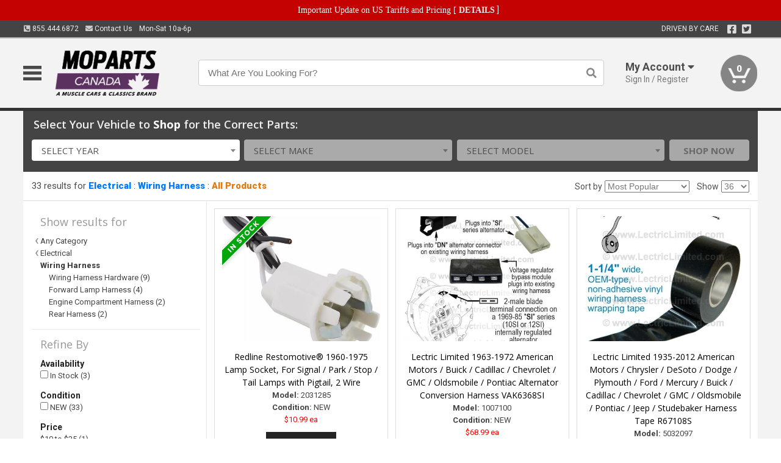

--- FILE ---
content_type: text/html; charset=utf-8
request_url: https://www.moparts.ca/electrical/wiring-harness
body_size: 20099
content:
<!DOCTYPE html>
<html dir="ltr" lang="en">
<head>
<meta charset="UTF-8" />
<meta name="viewport" content="width=device-width, initial-scale=1.0, maximum-scale=1.0, user-scalable=no" />
<title>Electrical | Wiring Harness | Moparts</title>
<base href="https://www.moparts.ca/" />

<meta property="og:title" content="Electrical | Wiring Harness | Moparts" />
<meta property="og:description" content="Shop Electrical, Wiring Harness at Moparts" />
<meta property="og:type" content="website" />
<meta property="og:url" content="https://www.moparts.ca/electrical/wiring-harness" />
<meta property="og:image" content="https://www.moparts.ca/image/cache/8d777f385d3dfec8815d20f7496026dc/8853b762632274ef5ad3a012ca79bdc9.jpg" />
<meta property="og:image:width" content="630" />
<meta property="og:image:height" content="630" />
<meta property="og:image:type" content="image/jpeg" />
			
<meta name="description" content="Shop Electrical, Wiring Harness at Moparts" />
<link href="https://www.moparts.ca/image/data/favicon.png" rel="icon" />
<link href="https://www.moparts.ca/electrical/wiring-harness" rel="canonical" />
<link href="https://fonts.googleapis.com/css2?family=Open+Sans:wght@300;400;600;700;800&family=Oswald:wght@400;500&family=Roboto:wght@300;400;700;900&display=swap" rel="stylesheet">
<script type="text/javascript"> if (!window.console) console = {log: function() {}}; </script>


<script type="text/javascript" src="catalog/view/javascript/jquery/jquery.1.12.4.min.js?v=1731114227"></script>
<script type="text/javascript" src="catalog/view/javascript/jquery/jquery-migrate-1.4.1.min.js?v=1731114227"></script>
<script type="text/javascript" src="catalog/view/javascript/jquery/jquery-ui/jquery-ui.1.11.4.min.js?v=1731114227"></script>
<script type="text/javascript" src="catalog/view/javascript/jquery/jquery.total-storage.min.js?v=1731114227"></script>
<script type="text/javascript" src="catalog/view/theme/c7/js/countdown/jquery.plugin.js?v=1731114227"></script>
<script type="text/javascript" src="catalog/view/theme/c7/js/countdown/jquery.countdown.js?v=1731114227"></script>
<script type="text/javascript" src="catalog/view/theme/c7/js/flex/jquery.flexslider.js?v=1731114227"></script>
<script type="text/javascript" src="catalog/view/javascript/common.js?v=1737762333"></script>
<script type="text/javascript" src="catalog/view/javascript/jquery/jquery.cookie.js?v=1731114227"></script>
<script type="text/javascript" src="catalog/view/theme/c7/js/custom.js?v=1731114227"></script>
<script type="text/javascript" src="catalog/view/theme/c7/js/jquery.sticky.js?v=1731114227"></script>
<script type="text/javascript" src="catalog/view/supermenu/supermenu-responsive.js?v=1731114227"></script>
<script type="text/javascript" src="catalog/view/supermenu/jquery.hoverIntent.minified.js?v=1731114227"></script>
<script type="text/javascript" src="catalog/view/javascript/Slidebars-2.0.2/dist/slidebars.js?v=1731114227"></script>
<script type="text/javascript" src="catalog/view/theme/c7/js/slidebars_init.js?v=1728367545"></script>
<script type="text/javascript" src="catalog/view/javascript/jquery/tabs-scroll.js?v=1731114227"></script>
<script type="text/javascript" src="catalog/view/javascript/modal/jquery.modal.min.js?v=1731114227"></script>
<script type="text/javascript" src="catalog/view/javascript/select2/js/select2.min.js?v=1731114227"></script>

<!--[if lte IE 8]>
        <link rel="stylesheet" type="text/css" href="catalog/view/theme/c7/stylesheet/ie.css" />
<![endif]-->


<link rel="stylesheet" type="text/css" href="catalog/view/javascript/jquery/jquery-ui/jquery-ui.1.11.4.smoothness.css?v=1731114227" media="screen" />
<link rel="stylesheet" type="text/css" href="catalog/view/theme/c7/js/flex/flexslider.css?v=1731114227" media="screen" />
<link rel="stylesheet" type="text/css" href="catalog/view/stylesheet/universal.css?v=1763170257" media="screen" />
<link rel="stylesheet" type="text/css" href="resources/external/classic-081711.css?v=1731114227" media="screen" />
<link rel="stylesheet" type="text/css" href="catalog/view/theme/c7/stylesheet/stylesheet.css?v=1769026232" media="screen" />
<link rel="stylesheet" type="text/css" href="catalog/view/theme/c7/stylesheet/responsive.css?v=1731114227" media="screen" />
<link rel="stylesheet" type="text/css" href="catalog/view/theme/c7/stylesheet/font-awesome.min.css?v=1731114227" media="screen" />
<link rel="stylesheet" type="text/css" href="catalog/view/theme/c7/stylesheet/zuma.css?v=1769026232" media="screen" />
<link rel="stylesheet" type="text/css" href="catalog/view/theme/c7_restoration/stylesheet/child.css?v=1728367545" media="screen" />
<link rel="stylesheet" type="text/css" href="catalog/view/theme/c7/stylesheet/search.css?v=1731114227" media="screen" />
<link rel="stylesheet" type="text/css" href="catalog/view/supermenu/supermenu.css?v=1731114227" media="screen" />
<link rel="stylesheet" type="text/css" href="catalog/view/javascript/Slidebars-2.0.2/dist/slidebars.css?v=1731114227" media="screen" />
<link rel="stylesheet" type="text/css" href="catalog/view/javascript/modal/jquery.modal.css?v=1731114227" media="screen" />
<link rel="stylesheet" type="text/css" href="catalog/view/javascript/select2/css/select2.css?v=1731114227" media="screen" />

<style type="text/css">

.mega_menu > ul > li:hover a {color:#991F19; }
.mega_menu,.mega_menu ul .search_bar ul input,#menu{background:#991F19; }
		.mega_menu ul .search_bar       :hover .fa.icon-search{color:#991F19; }
.box-product > div .cart input, .product-grid > div .cart input, .product-grid > div .cart a.button,.product-list .cart .button,.product-info .cart .button {background:#252525; border-color:#252525; border-color:#252525; border-color:#252525; }
.product-grid > div:hover .compare, .box-product > div:hover .compare,.product-info .cart > div > a.prdcompare,.product-list .compare { display:none;} .box-product .wishlist a, .product-grid .wishlist a{ border:none;} .box-product .wishlist, .product-grid .wishlist{ width:100%;}
.box-product .price .saveribbon, .product-grid .price .saveribbon,.product-list .saveribbon {display:none;}
.discount_timer,.count_holder_small,#ProductPage1{ display:none; visibility:hidden;}
		html,body{background-color:#FFFFFF;}
    	#toppanel #search{ display:block;}
	#toppanel .headeblock{ display:none;}
	@media screen and (max-width: 768px) {
		.mega_menu .mobile_button, .mega_menu .fa.icon-align-justify{ top:0px;}
		.mega_menu > ul{ padding:0px;}
	}

</style>
<!--[if IE 7]>
<link rel="stylesheet" type="text/css" href="catalog/view/supermenu/supermenuie7.css" />
<![endif]-->
<!--[if lt IE 7]>
<link rel="stylesheet" type="text/css" href="catalog/view/supermenu/supermenuie6.css" />
<![endif]-->
<style type="text/css">
 #supermenu ul li a.tll, #supermenu-mobile ul li div .withchild a.theparent { font-size: 14px; }
 #supermenu ul li div a, #supermenu-mobile ul li div .withchild > ul li a { font-size: 12px !important; }
 #supermenu, #supermenu-mobile { 
    background-color:#ad0a0a;
    background-image: -webkit-gradient(linear, 0% 0%, 0% 100%, from(#ad0a0a), to(#ad0a0a));
    background-image: -webkit-linear-gradient(top, #ad0a0a, #ad0a0a); 
    background-image: -moz-linear-gradient(top, #ad0a0a, #ad0a0a);
    background-image: -ms-linear-gradient(top, #ad0a0a, #ad0a0a);
    background-image: -o-linear-gradient(top, #ad0a0a, #ad0a0a);
 }
 #supermenu ul li div.bigdiv, #supermenu-mobile ul li div.bigdiv { background: #fff; }
 #supermenu ul li div.bigdiv.withflyout > .withchildfo > .flyouttoright { background: #edefef; }
</style>



<meta name="google-site-verification" content="Rcg-LnCcMcmNB6qH6VOufa7wKG442nz-CJvMhe1fpFQ" />
					<!-- Global site tag (gtag.js) - Google Analytics -->
					<script async src="https://www.googletagmanager.com/gtag/js?id=UA-50113768-1"></script>
					<script>
						window.dataLayer = window.dataLayer || [];
						function gtag(){dataLayer.push(arguments);}
						gtag("js", new Date());
						
					gtag("config", "UA-50113768-1");
					gtag("config", "AW-11412799034");
					gtag("event", "view_item_list", {"items":[{"id":"2031285","name":"Redline Restomotive\u00ae 1960-1975 Lamp Socket, For Signal \/ Park \/ Stop \/ Tail Lamps with Pigtail, 2 Wire","list_name":"Product Category","brand":"Redline Restomotive","list_position":1,"price":10.99,"google_business_vertical":"retail"},{"id":"1007100","name":"Lectric Limited 1963-1972 American Motors \/ Buick \/ Cadillac \/ Chevrolet \/ GMC \/ Oldsmobile \/ Pontiac Alternator Conversion Harness VAK6368SI","list_name":"Product Category","brand":"Lectric Limited","list_position":2,"price":68.99,"google_business_vertical":"retail"},{"id":"5032097","name":"Lectric Limited 1935-2012 American Motors \/ Chrysler \/ DeSoto \/ Dodge \/ Plymouth \/ Ford \/ Mercury \/ Buick \/ Cadillac \/ Chevrolet \/ GMC \/ Oldsmobile \/ Pontiac \/ Jeep \/ Studebaker Harness Tape R67108S","list_name":"Product Category","brand":"Lectric Limited","list_position":3,"price":31.99,"google_business_vertical":"retail"},{"id":"2039759","name":"Lectric Limited 1935-2004 Dodge \/ Plymouth \/ Ford \/ Mercury \/ Buick \/ Cadillac \/ Chevrolet \/ GMC \/ Oldsmobile \/ Pontiac \/ Jeep Torque Converter Lock-Up Switch Update Kit 500412","list_name":"Product Category","brand":"Lectric Limited","list_position":4,"price":170.99,"google_business_vertical":"retail"},{"id":"3097485","name":"E-Body Engine Harness, 1973","list_name":"Product Category","brand":null,"list_position":5,"price":437.99,"google_business_vertical":"retail"},{"id":"3097086","name":"Plymouth Rear Light Harness, Coupe, 1970","list_name":"Product Category","brand":null,"list_position":6,"price":315.99,"google_business_vertical":"retail"},{"id":"5032098","name":"Lectric Limited 1935-2012 American Motors \/ Chrysler \/ DeSoto \/ Dodge \/ Plymouth \/ Ford \/ Mercury \/ Buick \/ Cadillac \/ Chevrolet \/ GMC \/ Oldsmobile \/ Pontiac \/ Jeep \/ Studebaker Terminal Crimping Tool 12040070","list_name":"Product Category","brand":"Lectric Limited","list_position":7,"price":202.99,"google_business_vertical":"retail"},{"id":"5038099","name":"Lectric Limited 1987-1990 Jeep Classic Update Series Wiring Harness System 510742","list_name":"Product Category","brand":"Lectric Limited","list_position":8,"price":2219.99,"google_business_vertical":"retail"},{"id":"5038098","name":"Lectric Limited 1987-1990 Jeep Classic Update Series Wiring Harness Factory Rear Window Wiper Kit 510807","list_name":"Product Category","brand":"Lectric Limited","list_position":9,"price":387.99,"google_business_vertical":"retail"},{"id":"5038097","name":"Lectric Limited 1987-1990 Jeep Classic Update Series Wiring Harness Factory Rear Window Defroster Kit 510797","list_name":"Product Category","brand":"Lectric Limited","list_position":10,"price":289.99,"google_business_vertical":"retail"},{"id":"5037951","name":"Lectric Limited 1980 Jeep Forward Lamp Harness CJHL8000","list_name":"Product Category","brand":"Lectric Limited","list_position":11,"price":472.99,"google_business_vertical":"retail"},{"id":"5037677","name":"Lectric Limited 1976-1990 Jeep Classic Update Series Wiring Vehicle Grounding Kit 500717","list_name":"Product Category","brand":"Lectric Limited","list_position":12,"price":461.99,"google_business_vertical":"retail"},{"id":"5037676","name":"Lectric Limited 1976-1986 Jeep Classic Update Series Wiring Harness System 510573","list_name":"Product Category","brand":"Lectric Limited","list_position":13,"price":2034.99,"google_business_vertical":"retail"},{"id":"5037675","name":"Lectric Limited 1976-1979 Jeep Forward Lamp Harness CJHL7679","list_name":"Product Category","brand":"Lectric Limited","list_position":14,"price":472.99,"google_business_vertical":"retail"},{"id":"5037674","name":"Lectric Limited 1976 Jeep Forward Lamp Harness CJHL7600","list_name":"Product Category","brand":"Lectric Limited","list_position":15,"price":472.99,"google_business_vertical":"retail"},{"id":"5037592","name":"Lectric Limited 1975 Jeep Forward Lamp Harness CJHL7500","list_name":"Product Category","brand":"Lectric Limited","list_position":16,"price":472.99,"google_business_vertical":"retail"},{"id":"5036869","name":"Lectric Limited 1971-1974 Dodge Classic Update Series Wiring Harness System 510691","list_name":"Product Category","brand":"Lectric Limited","list_position":17,"price":1942.99,"google_business_vertical":"retail"},{"id":"5036868","name":"Lectric Limited 1971-1974 Dodge \/ Plymouth Classic Update Series Wiring Harness Factory A\/C Kit 510474","list_name":"Product Category","brand":"Lectric Limited","list_position":18,"price":231.99,"google_business_vertical":"retail"},{"id":"5036558","name":"Lectric Limited 1970-1974 Dodge \/ Plymouth Classic Update Series Wiring Harness System 510289","list_name":"Product Category","brand":"Lectric Limited","list_position":19,"price":2034.99,"google_business_vertical":"retail"},{"id":"5035761","name":"Lectric Limited 1968-1970 Dodge \/ Plymouth Classic Update Series Wiring Harness System 510634","list_name":"Product Category","brand":"Lectric Limited","list_position":20,"price":2412.99,"google_business_vertical":"retail"},{"id":"5035760","name":"Lectric Limited 1968-1970 Dodge \/ Plymouth Classic Update Series Wiring Harness Map Light Kit 510430","list_name":"Product Category","brand":"Lectric Limited","list_position":21,"price":168.99,"google_business_vertical":"retail"},{"id":"5035319","name":"Lectric Limited 1967-1975 Dodge \/ Plymouth Classic Update Series Wiring Harness System 510603","list_name":"Product Category","brand":"Lectric Limited","list_position":22,"price":2219.99,"google_business_vertical":"retail"},{"id":"5032117","name":"Lectric Limited 1947-1997 Dodge \/ Plymouth \/ Ford \/ Mercury \/ Chevrolet \/ GMC \/ Pontiac \/ Jeep \/ Volkswagen Classic Update Series Terminal Crimping Tool Set 93963818","list_name":"Product Category","brand":"Lectric Limited","list_position":23,"price":246.99,"google_business_vertical":"retail"},{"id":"5032116","name":"Lectric Limited 1947-1990 Dodge \/ Plymouth \/ Ford \/ Mercury \/ Buick \/ Cadillac \/ Chevrolet \/ GMC \/ Oldsmobile \/ Pontiac \/ Jeep Classic Update Series Alternator Conversion Harness VAK6986CS","list_name":"Product Category","brand":"Lectric Limited","list_position":24,"price":61.99,"google_business_vertical":"retail"},{"id":"5032115","name":"Lectric Limited 1947-1990 Dodge \/ Plymouth \/ Ford \/ Mercury \/ Buick \/ Cadillac \/ Chevrolet \/ GMC \/ Oldsmobile \/ Pontiac \/ Jeep Classic Update Series Alternator Conversion Harness 500295","list_name":"Product Category","brand":"Lectric Limited","list_position":25,"price":68.99,"google_business_vertical":"retail"},{"id":"5032101","name":"Lectric Limited 1935-2012 American Motors \/ Chrysler \/ DeSoto \/ Dodge \/ Plymouth \/ Ford \/ Mercury \/ Buick \/ Cadillac \/ Chevrolet \/ GMC \/ Oldsmobile \/ Pontiac \/ Jeep \/ Studebaker Terminal Removal Tool 12094430","list_name":"Product Category","brand":"Lectric Limited","list_position":26,"price":27.99,"google_business_vertical":"retail"},{"id":"5032100","name":"Lectric Limited 1935-2012 American Motors \/ Chrysler \/ DeSoto \/ Dodge \/ Plymouth \/ Ford \/ Mercury \/ Buick \/ Cadillac \/ Chevrolet \/ GMC \/ Oldsmobile \/ Pontiac \/ Jeep \/ Studebaker Terminal Removal Tool 12094429","list_name":"Product Category","brand":"Lectric Limited","list_position":27,"price":27.99,"google_business_vertical":"retail"},{"id":"5032099","name":"Lectric Limited 1935-2012 American Motors \/ Chrysler \/ DeSoto \/ Dodge \/ Plymouth \/ Ford \/ Mercury \/ Buick \/ Cadillac \/ Chevrolet \/ GMC \/ Oldsmobile \/ Pontiac \/ Jeep \/ Studebaker Terminal Crimping Tool 93963819","list_name":"Product Category","brand":"Lectric Limited","list_position":28,"price":49.99,"google_business_vertical":"retail"},{"id":"5032096","name":"Lectric Limited 1935-2012 American Motors \/ Chrysler \/ DeSoto \/ Dodge \/ Plymouth \/ Ford \/ Mercury \/ Buick \/ Cadillac \/ Chevrolet \/ GMC \/ Oldsmobile \/ Pontiac \/ Jeep \/ Studebaker Harness Tape R58276S","list_name":"Product Category","brand":"Lectric Limited","list_position":29,"price":32.99,"google_business_vertical":"retail"},{"id":"5032095","name":"Lectric Limited 1935-2012 American Motors \/ Chrysler \/ DeSoto \/ Dodge \/ Plymouth \/ Ford \/ Mercury \/ Buick \/ Cadillac \/ Chevrolet \/ GMC \/ Oldsmobile \/ Pontiac \/ Jeep \/ Studebaker Harness Tape R58272S","list_name":"Product Category","brand":"Lectric Limited","list_position":30,"price":32.99,"google_business_vertical":"retail"},{"id":"5032094","name":"Lectric Limited 1935-2012 American Motors \/ Chrysler \/ DeSoto \/ Dodge \/ Plymouth \/ Ford \/ Mercury \/ Buick \/ Cadillac \/ Chevrolet \/ GMC \/ Oldsmobile \/ Pontiac \/ Jeep \/ Studebaker Harness Tape PM674-005S","list_name":"Product Category","brand":"Lectric Limited","list_position":31,"price":92.99,"google_business_vertical":"retail"},{"id":"5032093","name":"Lectric Limited 1935-2012 American Motors \/ Chrysler \/ DeSoto \/ Dodge \/ Plymouth \/ Ford \/ Mercury \/ Buick \/ Cadillac \/ Chevrolet \/ GMC \/ Oldsmobile \/ Pontiac \/ Jeep \/ Studebaker Harness Tape PM485-004S","list_name":"Product Category","brand":"Lectric Limited","list_position":32,"price":34.99,"google_business_vertical":"retail"},{"id":"3139842","name":"Lectric Limited 1935-2012 American Motors \/ Chrysler \/ DeSoto \/ Dodge \/ Plymouth \/ Ford \/ Mercury \/ Buick \/ Cadillac \/ Chevrolet \/ GMC \/ Oldsmobile \/ Pontiac \/ Jeep \/ Volkswagen Courtesy Light Delay Module Kit 510197","list_name":"Product Category","brand":"Lectric Limited","list_position":33,"price":158.99,"google_business_vertical":"retail"}]});
					</script>
							
</head>
<body class="boxed pre-init ymm-hb">
<div id="slidebar-left" off-canvas="sidebar-nav left overlay" style="display:none">
  <div class="slidebar-scroll-container">
    <ul class="parents mobile_menu">
      <li class="section">
        <a class="telephone" href="tel:8554446872">We are here to help!<br><span>855.444.6872</span></a>
        <div class="sidebar-close js-close-any">&times;</div>
      </li>
                <li class="section home">
            <a href="/">Home</a>
                      </li>
                <li class="parent">
            <a href="https://www.moparts.ca/branded-merchandise">Branded Merchandise</a>
                        <span class="toggle"></span>
            <ul class="children">
              <li><a href="https://www.moparts.ca/branded-merchandise/bags-backpacks">Bags &amp; Backpacks</a></li><li><a href="https://www.moparts.ca/branded-merchandise/glassware">Glassware</a></li><li><a href="https://www.moparts.ca/branded-merchandise/key-chains-pens">Key Chains &amp; Pens</a></li>            </ul>
                      </li>
                <li class="parent">
            <a href="https://www.moparts.ca/holiday-gifts">Holiday Gifts</a>
                        <span class="toggle"></span>
            <ul class="children">
              <li><a href="https://www.moparts.ca/holiday-gifts/apparel-3056">Apparel</a></li><li><a href="https://www.moparts.ca/holiday-gifts/books-manuals-dvd-3086">Books, Manuals &amp; DVD</a></li><li><a href="https://www.moparts.ca/holiday-gifts/decor-office-3057">Decor &amp; Office</a></li><li><a href="https://www.moparts.ca/holiday-gifts/garage-storage-3095">Garage &amp; Storage</a></li><li><a href="https://www.moparts.ca/holiday-gifts/glassware-kitchen-3063">Glassware &amp; Kitchen</a></li><li><a href="https://www.moparts.ca/holiday-gifts/models-collectibles-3072">Models &amp; Collectibles</a></li><li><a href="https://www.moparts.ca/holiday-gifts/personal-leisure-3073">Personal &amp; Leisure</a></li>            </ul>
                      </li>
                <li class="parent">
            <a href="https://www.moparts.ca/brakes">Brakes</a>
                        <span class="toggle"></span>
            <ul class="children">
              <li><a href="https://www.moparts.ca/brakes/booster">Booster</a></li><li><a href="https://www.moparts.ca/brakes/brake-tools">Brake Tools</a></li><li><a href="https://www.moparts.ca/brakes/disc-brake-conversion-kits">Disc Brake Conversion Kits</a></li><li><a href="https://www.moparts.ca/brakes/disc-brakes">Disc Brakes</a></li><li><a href="https://www.moparts.ca/brakes/drum-brakes">Drum Brakes</a></li><li><a href="https://www.moparts.ca/brakes/hoses-lines">Hoses & Lines</a></li><li><a href="https://www.moparts.ca/brakes/master-cylinder-65">Master Cylinder</a></li><li><a href="https://www.moparts.ca/brakes/parking-brakes">Parking Brakes</a></li>            </ul>
                      </li>
                <li class="parent">
            <a href="https://www.moparts.ca/cooling">Cooling</a>
                        <span class="toggle"></span>
            <ul class="children">
              <li><a href="https://www.moparts.ca/cooling/air-conditioning-1302">Air Conditioning</a></li><li><a href="https://www.moparts.ca/cooling/cooling-kits">Cooling Kits</a></li><li><a href="https://www.moparts.ca/cooling/core-support">Core Support</a></li><li><a href="https://www.moparts.ca/cooling/expansion-tank">Expansion Tank</a></li><li><a href="https://www.moparts.ca/cooling/fans-shrouds">Fans & Shrouds</a></li><li><a href="https://www.moparts.ca/cooling/heater-box">Heater Box</a></li><li><a href="https://www.moparts.ca/cooling/hoses">Hoses</a></li><li><a href="https://www.moparts.ca/cooling/radiator">Radiator</a></li><li><a href="https://www.moparts.ca/cooling/temperature-sender">Temperature Sender</a></li><li><a href="https://www.moparts.ca/cooling/thermostat">Thermostat</a></li>            </ul>
                      </li>
                <li class="parent">
            <a href="https://www.moparts.ca/driveline">Driveline</a>
                        <span class="toggle"></span>
            <ul class="children">
              <li><a href="https://www.moparts.ca/driveline/automatic-transmission">Automatic Transmission</a></li><li><a href="https://www.moparts.ca/driveline/differential">Differential</a></li><li><a href="https://www.moparts.ca/driveline/drive-axle-shafts">Drive &amp; Axle Shafts</a></li><li><a href="https://www.moparts.ca/driveline/manual-transmission">Manual Transmission</a></li><li><a href="https://www.moparts.ca/driveline/shifters">Shifters</a></li>            </ul>
                      </li>
                <li class="parent">
            <a href="https://www.moparts.ca/electrical">Electrical</a>
                        <span class="toggle"></span>
            <ul class="children">
              <li><a href="https://www.moparts.ca/electrical/electrical-conversion-parts">Electrical Conversion Parts</a></li><li><a href="https://www.moparts.ca/electrical/engine-compartment">Engine Compartment</a></li><li><a href="https://www.moparts.ca/electrical/fuses-flashers-circuit-breakers">Fuses, Flashers &amp; Circuit Breakers</a></li><li><a href="https://www.moparts.ca/electrical/light-bulbs">Light Bulbs</a></li><li><a href="https://www.moparts.ca/electrical/motors">Motors</a></li><li><a href="https://www.moparts.ca/electrical/relays-resistors">Relays &amp; Resistors</a></li><li><a href="https://www.moparts.ca/electrical/sensors">Sensors</a></li><li><a href="https://www.moparts.ca/electrical/switches">Switches</a></li><li><a href="https://www.moparts.ca/electrical/wiring-harness">Wiring Harness</a></li>            </ul>
                      </li>
                <li class="parent">
            <a href="https://www.moparts.ca/engine">Engine</a>
                        <span class="toggle"></span>
            <ul class="children">
              <li><a href="https://www.moparts.ca/engine/air-intake">Air Intake</a></li><li><a href="https://www.moparts.ca/engine/cables">Cables</a></li><li><a href="https://www.moparts.ca/engine/emissions">Emissions</a></li><li><a href="https://www.moparts.ca/engine/engine-decals">Engine Decals</a></li><li><a href="https://www.moparts.ca/engine/engine-dress-up">Engine Dress-Up</a></li><li><a href="https://www.moparts.ca/engine/engine-gasket-sets">Engine Gasket Sets</a></li><li><a href="https://www.moparts.ca/engine/engine-mounts">Engine Mounts</a></li><li><a href="https://www.moparts.ca/engine/fuel-system">Fuel System</a></li><li><a href="https://www.moparts.ca/engine/oil-related">Oil Related</a></li><li><a href="https://www.moparts.ca/engine/pulleys">Pulleys</a></li><li><a href="https://www.moparts.ca/engine/valve-covers">Valve Covers</a></li>            </ul>
                      </li>
                <li class="parent">
            <a href="https://www.moparts.ca/exhaust">Exhaust</a>
                        <span class="toggle"></span>
            <ul class="children">
              <li><a href="https://www.moparts.ca/exhaust/catalytic-converter">Catalytic Converter</a></li><li><a href="https://www.moparts.ca/exhaust/exhaust-hardware">Exhaust Hardware</a></li><li><a href="https://www.moparts.ca/exhaust/exhaust-manifold">Exhaust Manifold</a></li><li><a href="https://www.moparts.ca/exhaust/exhaust-pipes">Exhaust Pipes</a></li><li><a href="https://www.moparts.ca/exhaust/exhaust-systems">Exhaust Systems</a></li><li><a href="https://www.moparts.ca/exhaust/exhaust-tips-bezels">Exhaust Tips &amp; Bezels</a></li><li><a href="https://www.moparts.ca/exhaust/headers">Headers</a></li><li><a href="https://www.moparts.ca/exhaust/mufflers">Mufflers</a></li><li><a href="https://www.moparts.ca/exhaust/side-exhaust">Side Exhaust</a></li>            </ul>
                      </li>
                <li class="parent">
            <a href="https://www.moparts.ca/exterior">Exterior</a>
                        <span class="toggle"></span>
            <ul class="children">
              <li><a href="https://www.moparts.ca/exterior/antennas">Antennas</a></li><li><a href="https://www.moparts.ca/exterior/body-fasteners-shims">Body Fasteners &amp; Shims</a></li><li><a href="https://www.moparts.ca/exterior/convertible">Convertible</a></li><li><a href="https://www.moparts.ca/exterior/door-395">Door</a></li><li><a href="https://www.moparts.ca/exterior/emblems-decals">Emblems &amp; Decals</a></li><li><a href="https://www.moparts.ca/exterior/exterior-protection">Exterior Protection</a></li><li><a href="https://www.moparts.ca/exterior/fender-quarter-louvers">Fender &amp; Quarter Louvers</a></li><li><a href="https://www.moparts.ca/exterior/front-rear-bumpers">Front &amp; Rear Bumpers</a></li><li><a href="https://www.moparts.ca/exterior/glass-window">Glass &amp; Window</a></li><li><a href="https://www.moparts.ca/exterior/grilles">Grilles</a></li><li><a href="https://www.moparts.ca/exterior/hood-cowl">Hood & Cowl</a></li><li><a href="https://www.moparts.ca/exterior/license-plates-frames">License Plates &amp; Frames</a></li><li><a href="https://www.moparts.ca/exterior/lights">Lights</a></li><li><a href="https://www.moparts.ca/exterior/mirrors">Mirrors</a></li><li><a href="https://www.moparts.ca/exterior/moldings">Moldings</a></li><li><a href="https://www.moparts.ca/exterior/replacement-body-panels">Replacement Body Panels</a></li><li><a href="https://www.moparts.ca/exterior/roof-panels-t-tops">Roof Panels &amp; T-Tops</a></li><li><a href="https://www.moparts.ca/exterior/spoilers-wings">Spoilers &amp; Wings</a></li><li><a href="https://www.moparts.ca/exterior/trunk-cargo-467">Trunk &amp; Cargo</a></li><li><a href="https://www.moparts.ca/exterior/vinyl-top">Vinyl Top</a></li><li><a href="https://www.moparts.ca/exterior/window-louvers">Window Louvers</a></li><li><a href="https://www.moparts.ca/exterior/windshield-wiper-washer">Windshield Wiper &amp; Washer</a></li>            </ul>
                      </li>
                <li class="parent">
            <a href="https://www.moparts.ca/interior">Interior</a>
                        <span class="toggle"></span>
            <ul class="children">
              <li><a href="https://www.moparts.ca/interior/audio">Audio</a></li><li><a href="https://www.moparts.ca/interior/carpet-insulation">Carpet &amp; Insulation</a></li><li><a href="https://www.moparts.ca/interior/console">Console</a></li><li><a href="https://www.moparts.ca/interior/dash">Dash</a></li><li><a href="https://www.moparts.ca/interior/door-window">Door &amp; Window</a></li><li><a href="https://www.moparts.ca/interior/gauges-608">Gauges</a></li><li><a href="https://www.moparts.ca/interior/glove-box">Glove Box</a></li><li><a href="https://www.moparts.ca/interior/headliners-sail-panels">Headliners &amp; Sail Panels</a></li><li><a href="https://www.moparts.ca/interior/kick-panels-related">Kick Panels &amp; Related</a></li><li><a href="https://www.moparts.ca/interior/lights-622">Lights</a></li><li><a href="https://www.moparts.ca/interior/mirrors-633">Mirrors</a></li><li><a href="https://www.moparts.ca/interior/package-tray">Package Tray</a></li><li><a href="https://www.moparts.ca/interior/pedals-pads">Pedals & Pads</a></li><li><a href="https://www.moparts.ca/interior/rear-compartment">Rear Compartment</a></li><li><a href="https://www.moparts.ca/interior/roof-panel">Roof Panel</a></li><li><a href="https://www.moparts.ca/interior/screws-fasteners">Screws &amp; Fasteners</a></li><li><a href="https://www.moparts.ca/interior/seat-belts">Seat Belts</a></li><li><a href="https://www.moparts.ca/interior/seats">Seats</a></li><li><a href="https://www.moparts.ca/interior/trim-panels">Trim Panels</a></li><li><a href="https://www.moparts.ca/interior/wheel-column">Wheel &amp; Column</a></li>            </ul>
                      </li>
                <li class="parent">
            <a href="https://www.moparts.ca/steering">Steering</a>
                        <span class="toggle"></span>
            <ul class="children">
              <li><a href="https://www.moparts.ca/steering/control-valve-related">Control Valve &amp; Related</a></li><li><a href="https://www.moparts.ca/steering/steering-boxes-related">Steering Boxes &amp; Related</a></li><li><a href="https://www.moparts.ca/steering/steering-hoses-related">Steering Hoses &amp; Related</a></li><li><a href="https://www.moparts.ca/steering/steering-kits">Steering Kits</a></li><li><a href="https://www.moparts.ca/steering/steering-pumps-related">Steering Pumps &amp; Related</a></li><li><a href="https://www.moparts.ca/steering/tie-rod-ends-related">Tie Rod Ends &amp; Related</a></li>            </ul>
                      </li>
                <li class="parent">
            <a href="https://www.moparts.ca/suspension">Suspension</a>
                        <span class="toggle"></span>
            <ul class="children">
              <li><a href="https://www.moparts.ca/suspension/air-ride-kits">Air Ride Kits</a></li><li><a href="https://www.moparts.ca/suspension/body-mounts-related">Body Mounts &amp; Related</a></li><li><a href="https://www.moparts.ca/suspension/control-arms">Control Arms</a></li><li><a href="https://www.moparts.ca/suspension/frame">Frame</a></li><li><a href="https://www.moparts.ca/suspension/front-suspension-related">Front Suspension &amp; Related</a></li><li><a href="https://www.moparts.ca/suspension/shock-absorbers">Shock Absorbers</a></li><li><a href="https://www.moparts.ca/suspension/springs">Springs</a></li><li><a href="https://www.moparts.ca/suspension/strut-rods">Strut Rods</a></li><li><a href="https://www.moparts.ca/suspension/sway-bars">Sway Bars</a></li>            </ul>
                      </li>
                <li class="parent">
            <a href="https://www.moparts.ca/weatherstrip">Weatherstrip</a>
                        <span class="toggle"></span>
            <ul class="children">
              <li><a href="https://www.moparts.ca/weatherstrip/body-seals">Body Seals</a></li><li><a href="https://www.moparts.ca/weatherstrip/body-weatherstrip">Body Weatherstrip</a></li><li><a href="https://www.moparts.ca/weatherstrip/body-weatherstrip-kits">Body Weatherstrip Kits</a></li><li><a href="https://www.moparts.ca/weatherstrip/convertible-top-weatherstrip-932">Convertible Top Weatherstrip</a></li><li><a href="https://www.moparts.ca/weatherstrip/hardtop-weatherstrip">Hardtop Weatherstrip</a></li><li><a href="https://www.moparts.ca/weatherstrip/universal-3108">Universal</a></li><li><a href="https://www.moparts.ca/weatherstrip/weatherstrip-installation">Weatherstrip Installation</a></li><li><a href="https://www.moparts.ca/weatherstrip/windowfelt-kits">Windowfelt Kits</a></li>            </ul>
                      </li>
                <li class="parent">
            <a href="https://www.moparts.ca/wheels">Wheels</a>
                        <span class="toggle"></span>
            <ul class="children">
              <li><a href="https://www.moparts.ca/wheels/spare-tire">Spare Tire</a></li><li><a href="https://www.moparts.ca/wheels/stock-custom-wheels">Stock &amp; Custom Wheels</a></li><li><a href="https://www.moparts.ca/wheels/tires">Tires</a></li><li><a href="https://www.moparts.ca/wheels/wheel-accessories">Wheel Accessories</a></li><li><a href="https://www.moparts.ca/wheels/wheel-bearings-related">Wheel Bearings &amp; Related</a></li>            </ul>
                      </li>
                <li class="parent">
            <a href="https://www.moparts.ca/apparel">Apparel</a>
                        <span class="toggle"></span>
            <ul class="children">
              <li><a href="https://www.moparts.ca/apparel/children">Children</a></li><li><a href="https://www.moparts.ca/apparel/ladies">Ladies</a></li><li><a href="https://www.moparts.ca/apparel/mens">Mens</a></li>            </ul>
                      </li>
                <li class="parent">
            <a href="https://www.moparts.ca/lifestyle">Lifestyle</a>
                        <span class="toggle"></span>
            <ul class="children">
              <li><a href="https://www.moparts.ca/lifestyle/books-manuals-dvd">Books, Manuals, &amp; DVD</a></li><li><a href="https://www.moparts.ca/lifestyle/car-care-protection-tools">Car Care, Protection &amp; Tools</a></li><li><a href="https://www.moparts.ca/lifestyle/decor-office">Decor &amp; Office</a></li><li><a href="https://www.moparts.ca/lifestyle/glassware-kitchen">Glassware &amp; Kitchen</a></li><li><a href="https://www.moparts.ca/lifestyle/models-collectibles">Models &amp; Collectibles</a></li><li><a href="https://www.moparts.ca/lifestyle/personal-leisure">Personal &amp; Leisure</a></li><li><a href="https://www.moparts.ca/lifestyle/vehicle-accessories-addons">Vehicle Accessories &amp; Addons</a></li>            </ul>
                      </li>
          </ul>
  </div>
</div><div class="modal-overlay"></div>
<div id="canvas-container" canvas="container">
<div id="topbar" class="low">
	<div id="header_top">
<style type="text/css">
	#ultimate_banners-17 p {
		margin: 0;
	}
	#ultimate_banners-17 {
		position: relative;
					background: #C40202;
													padding: 5px 0px 5px 25px;
					}
	</style>

<div id="ultimate_banners-17">
		<p style="text-align: center;"><span style="background-color: initial; color: rgb(255, 255, 255); font-family: Tahoma; font-size: 14px;">Important Update on US Tariffs and Pricing</span><span style="background-color: initial; color: rgb(255, 255, 255); font-family: Tahoma; font-size: 14px; font-weight: 700;">&nbsp;</span><span style="color: rgb(255, 255, 255);"><span style="box-sizing: border-box; font-family: Arial, Gadget, sans-serif; font-size: 12px; font-style: normal; font-variant-ligatures: normal; font-variant-caps: normal; letter-spacing: normal; orphans: 2; text-align: center; text-indent: 0px; text-transform: none; white-space: normal; widows: 2; word-spacing: 0px; -webkit-text-stroke-width: 0px; text-decoration-thickness: initial; text-decoration-style: initial; text-decoration-color: initial; float: none; display: inline !important;"><span style="box-sizing: border-box; font-family: Tahoma; font-size: 14px;">[&nbsp;</span></span><a href="important-update-US-Tariffs-Pricing" style="background-image: initial; background-position: 0px 0px; background-size: initial; background-repeat: initial; background-attachment: initial; background-origin: initial; background-clip: initial; box-sizing: border-box; text-decoration: none; cursor: pointer; font-size: 12px; font-style: normal; font-variant-ligatures: normal; font-variant-caps: normal; letter-spacing: normal; orphans: 2; text-align: center; text-indent: 0px; text-transform: none; white-space: normal; widows: 2; word-spacing: 0px; -webkit-text-stroke-width: 0px; font-family: Tahoma; font-weight: bold;"><span style="font-size: 14px;">DETAILS</span></a><span style="font-size: 14px;">&nbsp;]</span></span></p></div>

<script type="text/javascript">
	function closeBanner(id,self) {
		element = $(self);
		$.get('index.php?route=module/ultimate_banners/closeBanner&id=' + id, function(data) {
			if (data) {
				alert(data);
			} else {
				var topBarHeight = $("#topbar")[0].getBoundingClientRect().bottom - $("#topbar")[0].getBoundingClientRect().top;
				var parentHeight = element.parent()[0].getBoundingClientRect().bottom - element.parent()[0].getBoundingClientRect().top;
				topBarHeight -= parentHeight;
				$('#header').animate({'padding-top':topBarHeight},400);
   				$("#supermenu-wrapper").unstick().sticky({ topSpacing: topBarHeight });
				element.parent().slideUp(400);
			}
		});
	}
</script></div>
	<div class="wrapper table">
		<div class="left">
			<span class="cell"><a class="telephone" data-tel="855.444.6872" href="tel:8554446872"><i class="fas fa-phone-square-alt"></i> 855.444.6872</a></span>
			<span class="cell"><a class="contact" href="https://www.moparts.ca/contact"><i class="fas fa-envelope"></i> Contact Us</a></span>
			<span class="cell hours">Mon-Sat 10a-6p </span>
		</div>
				<div class="right"><span class="cell chat-cell" style="display: none" id="chat-status"></span> <span class="cell tagline">DRIVEN BY CARE</span><span class="cell social"><a target="_blank" title="Facebook" href="https://www.facebook.com/musclecarsandclassics"><i class="fab fa-facebook-square"></i></a> <a target="_blank" title="Twitter" href="https://twitter.com/canadamusclecar"><i class="fab fa-twitter-square"></i></a></span>





		<span class="cell"></div>
	</div>
</div>
<div id="header">
	<div class="wrapper clearafter">
		<ul class="nav">
			<li class="left" id="hamburger"><img loading="lazy" width="30" height="24" src="/image/icons/mobile-30-24-blk.png" /></li>
			<li class="left nav-logo min" id="logo"><a href="/"><img loading="lazy" width="234" height="86" src="https://www.moparts.ca/image/cache/c6e7eed9a08e012a605a3c49f2ef6fca/9265cf1277ccf4e5e1ad9b2adcd71822.png" title="Moparts" alt="Moparts" /></a></li>
			<li class="nav-search nav-search-desktop"><input type="text" name="search" value="" placeholder="What Are You Looking For?" autocomplete="off"><i class="fas fa-search"></i></li>
			<li class="nav-search nav-search-mobile"><input type="text" name="search" value="" placeholder="Search&hellip;" autocomplete="off"><i class="fas fa-search"></i></li>


			<li class="modal-wrapper min">
				<div class="overlay"></div>
									<span class="trigger account">
						<i class="mobile fas fa-user"></i><strong>My Account <i class="fas fa-caret-down"></i></strong><span class="light">Sign In / Register</span>
					</span>
					<div class="modal form">
						<div class="modal-close no-select">&times;</div>
						<form action="https://www.moparts.ca/index.php?route=checkout/checkout_one" method="post" enctype="multipart/form-data">
							<div class="row left"><span class="heading">Sign In</span></div>
							<div class="row input-wrapper"><span class="label">Email</span><input name="email_login" type="text" autocomplete="off" /></div>
							<div class="row input-wrapper"><span class="label">Password</span><input name="password_login" type="password" autocomplete="off" /></div>
							<div class="row small"><a class="text-primary" href="https://www.moparts.ca/index.php?route=account/forgotten">Forgot Password?</a></div>
							<div class="row"><a onclick="$(this).closest('form').submit()" class="button btn-primary">Sign In</a>
							<input name="redirect" value="https://www.moparts.ca/electrical/wiring-harness" type="hidden"></div>
								<div class="row"><a href="https://www.moparts.ca/index.php?route=checkout/checkout_one">New user? Register here.</a></div>
						</form>
					</div>
							</li>

			<li class="nav-cart"><div id="cart">
  <div class="heading">
    <a href="/index.php?route=checkout/cart"><span id="cart-total"><span class="min">0</span></span></a></div>
  <div class="content">
    <div class="inner">
      <div class="empty">Your shopping cart is empty!</div>
      </div>
  </div>
</div></li>
		</ul>
	</div>
</div>

<div id="header_bottom"><div id="ymm-header">
	
	<script>
		var defaultOptions = {};
		var loading = '<option>Loading&hellip;</option>';
	</script>

	<div id="tab-ymm" class="tab-content ymm-not-set">
		<div class="intro">Select Your Vehicle to <span>Shop</span> for the Correct Parts:</div>					<div class="select2-content">
				<div class="select2-wrapper"><select class="ymm-select" data-type="year" name="year"><option value="">Select Year</option><option value="2026">2026</option><option value="2025">2025</option><option value="2024">2024</option><option value="2023">2023</option><option value="2022">2022</option><option value="2021">2021</option><option value="2020">2020</option><option value="2019">2019</option><option value="2018">2018</option><option value="2017">2017</option><option value="2016">2016</option><option value="2015">2015</option><option value="2014">2014</option><option value="2013">2013</option><option value="2012">2012</option><option value="2011">2011</option><option value="2010">2010</option><option value="2009">2009</option><option value="2008">2008</option><option value="2007">2007</option><option value="2006">2006</option><option value="2005">2005</option><option value="2004">2004</option><option value="2003">2003</option><option value="2002">2002</option><option value="2001">2001</option><option value="2000">2000</option><option value="1999">1999</option><option value="1998">1998</option><option value="1997">1997</option><option value="1996">1996</option><option value="1995">1995</option><option value="1994">1994</option><option value="1993">1993</option><option value="1992">1992</option><option value="1991">1991</option><option value="1990">1990</option><option value="1989">1989</option><option value="1988">1988</option><option value="1987">1987</option><option value="1986">1986</option><option value="1985">1985</option><option value="1984">1984</option><option value="1983">1983</option><option value="1982">1982</option><option value="1981">1981</option><option value="1980">1980</option><option value="1979">1979</option><option value="1978">1978</option><option value="1977">1977</option><option value="1976">1976</option><option value="1975">1975</option><option value="1974">1974</option><option value="1973">1973</option><option value="1972">1972</option><option value="1971">1971</option><option value="1970">1970</option><option value="1969">1969</option><option value="1968">1968</option><option value="1967">1967</option><option value="1966">1966</option><option value="1965">1965</option><option value="1964">1964</option><option value="1963">1963</option><option value="1962">1962</option><option value="1961">1961</option><option value="1960">1960</option><option value="1959">1959</option><option value="1958">1958</option><option value="1957">1957</option><option value="1956">1956</option><option value="1955">1955</option><option value="1954">1954</option><option value="1953">1953</option><option value="1952">1952</option><option value="1951">1951</option><option value="1950">1950</option><option value="1949">1949</option><option value="1948">1948</option><option value="1947">1947</option><option value="1946">1946</option><option value="1945">1945</option><option value="1944">1944</option><option value="1943">1943</option><option value="1942">1942</option><option value="1941">1941</option><option value="1940">1940</option><option value="1939">1939</option><option value="1938">1938</option><option value="1937">1937</option><option value="1936">1936</option><option value="1935">1935</option><option value="1934">1934</option><option value="1933">1933</option><option value="1932">1932</option><option value="1931">1931</option><option value="1930">1930</option><option value="1929">1929</option><option value="1928">1928</option><option value="1927">1927</option><option value="1926">1926</option><option value="1925">1925</option><option value="1924">1924</option><option value="1921">1921</option><option value="1915">1915</option></select></div>
				<div class="select2-wrapper"><select class="ymm-select" data-type="make" name="make_id" disabled="disabled"><option value="">Select Make</option></select></div>
				<div class="select2-wrapper"><select class="ymm-select" data-type="model" name="model_id" disabled="disabled"><option value="">Select Model</option></select></div>
								<div class="submit-wrapper"><a class="button btn-disabled btn-success">Shop Now</a></div>
			</div>
			<script type="text/javascript">

				var ymmSelects = $('#tab-ymm .select2-wrapper select');
				ymmSelects.each(function() {
					defaultOptions[$(this).data('type')] = $(this).html();
					$(this).select2({
						placeholder: $(this).find('option:first-child').text(),
						width: "100%",
						minimumResultsForSearch: 14//Infinity,
					});
				});

				ymmSelects.on("change", function() {
					var nextAll = $(this).closest('div').nextAll('.select2-wrapper').find('select.ymm-select');
					if (this.value) {
						if (nextAll.length) {
							$('#tab-ymm .submit-wrapper a.active').addClass('btn-disabled');
							var next = nextAll.eq(0);
							var type = next.data('type');
							$.ajax({
								url: 'index.php?route=module/ymmfilter/loadOptions&type=' + type,
								type: 'post',
								dataType: 'html',
								data: $.param(ymmSelects),
								beforeSend: function() {
									next.html(loading);
									nextAll.prop('disabled', true);
								},
								success: function(html) {
									var options = $($.parseHTML(html));
									if (options.length == 2) options = options.slice(1);
									next.html(options)
										.change()
										.prop('disabled', false)
								}
							});
						} else {
							$('select.ymm-submit').prop('disabled', false);
							$('#tab-ymm .submit-wrapper a.button').removeClass('btn-disabled');
						}
					} else {
						nextAll.each(function() {
							$(this).html(defaultOptions[$(this).data('type')]).prop('disabled', true)
						});
						$('select.ymm-submit').prop('disabled', true);
						$('#tab-ymm .submit-wrapper a.active').addClass('btn-disabled');
					}
				});

				$('#tab-ymm .submit-wrapper').on('click', '.button:not(.btn-disabled)', function() {
					setYmm().done(function(json) {
						if (json['success']) {
							var params = [['year',false],['make',false],['model',false],['submodel',false]];
															var url = document.location.pathname + insertParams(params);
														window.location.href = url;
						}
					});
				});

				function setYmm() {
					return $.ajax({
						url      : 'index.php?route=module/ymmfilter/setYmm',
						type     : 'post',
						data     : $.param(ymmSelects),
						dataType : 'json'
					});
				}

			</script>
			</div>
</div>
</div>
<div id="container">
<div id="container-inner">
<div class="wrapper">
	<div data-action="1" class="toggle-filters open no-select btn-default">Show More Filters</div>		<div class="header border-bottom">
	  <div class="results"><h1>33 results for <a class="filter" data-filter='{"category_id":"173"}'>Electrical</a> : <a class="filter" data-filter='{"category_id":"219"}'>Wiring Harness</a> : <a class="search-term"><input type="text" value="" /><span class="query">All Products</span></a><a class="go button btn-warning">go</a></h1></div>
	  <div id="filter-header" class="product-filter clearafter">
	  		  	<div class="sort">Sort by	      <select autocomplete="off">
	        	        <option  data-sort="stock" data-order="DESC">Most Popular</option>
	        	        <option  data-sort="recent" data-order="DESC">Recently Added</option>
	        	        <option  data-sort="price" data-order="ASC">Price (Low &gt; High)</option>
	        	        <option  data-sort="price" data-order="DESC">Price (High &gt; Low)</option>
	        	        <option  data-sort="name" data-order="ASC">Name (A - Z)</option>
	        	        <option  data-sort="name" data-order="DESC">Name (Z - A)</option>
	        	      </select>
	    </div><div class="limit">Show	      <select class="show" autocomplete="off">
	        	        	<option  data-limit="25">25</option>
	        	        	<option selected="selected" data-limit="36">36</option>
	        	        	<option  data-limit="50">50</option>
	        	        	<option  data-limit="75">75</option>
	        	        	<option  data-limit="100">100</option>
	        	      </select>
	    </div>
	    	  </div>
	</div>
	<div class="white-wrapper">
		<div id="column-left"><div class="box" id="search-filter">
				<div class="row-group">
					<div class="box-heading">
						<span>Show results for</span>
					</div>
					<div class="box-content">
			
						<div class="filter-list categories">
							<a class="parent filter" data-filter='{"category_id":""}'>Any Category</a>
							<a class="parent filter" data-filter='{"category_id":"173"}'>Electrical</a>
							<div class="active">Wiring Harness</div>
						</div>
				
						<div class="filter-list indent">
				
							<a class="filter" data-filter='{"category_id":"230"}'>Wiring Harness Hardware (9)</a>
							<a class="filter" data-filter='{"category_id":"224"}'>Forward Lamp Harness (4)</a>
							<a class="filter" data-filter='{"category_id":"223"}'>Engine Compartment Harness (2)</a>
							<a class="filter" data-filter='{"category_id":"228"}'>Rear Harness (2)</a>
						</div>
				
					</div>
				</div>
			
				<div class="row-group">
					<div class="box-heading">
						<span>Refine By</span>
					</div>
					<div class="box-content">
			
						<div class="subheading">Availability</div>
						<div class="filter-list availability"><label><input class="filter" type="checkbox" data-filter='{"instock":"1"}' /> In Stock (3)</label></div>
						<div class="subheading">Condition</div>
						<div class="filter-list condition"><div><label title=""><input class="filter" type="checkbox" data-filter='{"condition":{"NEW":"1"}}' /> NEW (33)</label></div></div>
						<div class="subheading">Price</div>
						<div class="filter-list price"><a class="filter" data-filter='{"price":{"min":10,"max":25}}'>$10 to $25 (1)</a><a class="filter" data-filter='{"price":{"min":25,"max":50}}'>$25 to $50 (7)</a><a class="filter" data-filter='{"price":{"min":50,"max":100}}'>$50 to $100 (4)</a><a class="filter" data-filter='{"price":{"min":100,"max":250}}'>$100 to $250 (6)</a><a class="filter" data-filter='{"price":{"min":250,"max":500}}'>$250 to $500 (9)</a><a class="filter" data-filter='{"price":{"min":500,"max":""}}'>$500 &amp; Above (6)</a><div class="min-max-controls">$<input class="min" type="text" autocomplete="off" value="" name="filter[price][min]" /> to $<input class="max" type="text" autocomplete="off" value=""name="filter[price][max]" /> <a class="go button btn-warning">go</a></div></div>
						<div class="subheading">Manufacturer</div>
						<div class="filter-list manufacturer"><div><label title="Lectric Limited"><input class="filter" type="checkbox" data-filter='{"manufacturer":{"65":"1"}}' /> Lectric Limited (30)</label><label title="Redline Restomotive"><input class="filter" type="checkbox" data-filter='{"manufacturer":{"2818":"1"}}' /> Redline Restomotive (1)</label></div></div>
					</div>
				</div>
			<div data-action="0" class="toggle-filters no-select btn-default">Show Less Filters</div></div></div>		<div id="content">		 <div id="search-inner" class="box">
		  		  		  <div class="product-grid">
		    		    	<div class="product-grid-inner">
			      <div class="left-wrapper">
				      				      <div class="image"><a href="https://www.moparts.ca/electrical/wiring-harness/rear-harness/camaro-taillight-bulb-socket-pigtail-1967-1968"><img loading="lazy" width="160" height="160" class="overlay" src="https://www.moparts.ca/image/cache/d5532f2b4fddfb8ad5dc44f0f6ee0833/c6f3b9c68b36bd4baeaddad0ea759e62.png" /><img loading="lazy" width="480" height="380" src="https://www.moparts.ca/image/cache/75e5ac3e0626767e9b91cc7c5880e05c/480279c717b90dc213605a80ec57dd79.jpg" title="Redline Restomotive® 1960-1975 Lamp Socket, For Signal / Park / Stop / Tail Lamps with Pigtail, 2 Wire" alt="Redline Restomotive® 1960-1975 Lamp Socket, For Signal / Park / Stop / Tail Lamps with Pigtail, 2 Wire" /></a></div>
				        				  </div>
			      <div class="center-wrapper">
				      <div class="name">
				      	<a href="https://www.moparts.ca/electrical/wiring-harness/rear-harness/camaro-taillight-bulb-socket-pigtail-1967-1968">Redline Restomotive® 1960-1975 Lamp Socket, For Signal / Park / Stop / Tail Lamps with Pigtail, 2 Wire</a>
				      </div>
				      <div class="extra">
					  	<span>Model:</span> 2031285					  </div>
					  					  	<div class="extra condition">
					  		<span>Condition:</span> <span class="tooltip" title="">NEW</span>
					  	</div>
					  					  <div class="description">Ensure reliable taillight performance with this 2-wire bulb socket with pigtail, designed specifically for 1960-1975 models. This factory-correct socket provides a secure connection for your taillight bulbs, maintaining proper&hellip;</div>
					</div>
					<div class="right-wrapper">
						<div>
														<div class="price">
																	$10.99 ea																							</div>
														<div class="discount_timer">
					          					        </div>
																					<div class="cart"><input type="button" value="Add to Cart" onclick="addToCart(2031285);" class="button btn-danger"></div>
							<div class="wishlist"><a onclick="addToWishList('2031285');"><i class="fas fa-heart icon-heart"></i>Add to Wish List</a></div>
							<div class="compare"><a onclick="addToCompare('2031285');"><i class="fas fa-signal icon-signal"></i>Add to Compare</a></div>
						</div>
					</div>
				</div>
		    		    	<div class="product-grid-inner">
			      <div class="left-wrapper">
				      				      <div class="image"><a href="https://www.moparts.ca/electrical/wiring-harness/engine-compartment-harness/alternator-harness/corvette-alternator-conversion-kit-1963-1968"><img loading="lazy" width="480" height="380" src="https://www.moparts.ca/image/cache/2a28aaf7601278430a53bd8e0dba52e6/aa0d30957c133ec737d8d068a1210896.jpg" title="Lectric Limited 1963-1972 American Motors / Buick / Cadillac / Chevrolet / GMC / Oldsmobile / Pontiac Alternator Conversion Harness VAK6368SI" alt="Lectric Limited 1963-1972 American Motors / Buick / Cadillac / Chevrolet / GMC / Oldsmobile / Pontiac Alternator Conversion Harness VAK6368SI" /></a></div>
				        				  </div>
			      <div class="center-wrapper">
				      <div class="name">
				      	<a href="https://www.moparts.ca/electrical/wiring-harness/engine-compartment-harness/alternator-harness/corvette-alternator-conversion-kit-1963-1968">Lectric Limited 1963-1972 American Motors / Buick / Cadillac / Chevrolet / GMC / Oldsmobile / Pontiac Alternator Conversion Harness VAK6368SI</a>
				      </div>
				      <div class="extra">
					  	<span>Model:</span> 1007100					  </div>
					  					  	<div class="extra condition">
					  		<span>Condition:</span> <span class="tooltip" title="">NEW</span>
					  	</div>
					  					  <div class="description">&hellip;</div>
					</div>
					<div class="right-wrapper">
						<div>
														<div class="price">
																	$68.99 ea																							</div>
														<div class="discount_timer">
					          					        </div>
																					<div class="cart"><input type="button" value="Add to Cart" onclick="addToCart(1007100);" class="button btn-danger"></div>
							<div class="wishlist"><a onclick="addToWishList('1007100');"><i class="fas fa-heart icon-heart"></i>Add to Wish List</a></div>
							<div class="compare"><a onclick="addToCompare('1007100');"><i class="fas fa-signal icon-signal"></i>Add to Compare</a></div>
						</div>
					</div>
				</div>
		    		    	<div class="product-grid-inner">
			      <div class="left-wrapper">
				      				      <div class="image"><a href="https://www.moparts.ca/electrical/wiring-harness/wiring-harness-hardware/lectric-limited-1929-2012-american-motors-buick-cadillac-chevrolet-chrysler-desoto-5032097"><img loading="lazy" width="480" height="380" src="https://www.moparts.ca/image/cache/5caf21d32fe780d4285575cad22b03ba/bbb52cc307acc431da5e64f0c3eca87c.jpg" title="Lectric Limited 1935-2012 American Motors / Chrysler / DeSoto / Dodge / Plymouth / Ford / Mercury / Buick / Cadillac / Chevrolet / GMC / Oldsmobile / Pontiac / Jeep / Studebaker Harness Tape R67108S" alt="Lectric Limited 1935-2012 American Motors / Chrysler / DeSoto / Dodge / Plymouth / Ford / Mercury / Buick / Cadillac / Chevrolet / GMC / Oldsmobile / Pontiac / Jeep / Studebaker Harness Tape R67108S" /></a></div>
				        				  </div>
			      <div class="center-wrapper">
				      <div class="name">
				      	<a href="https://www.moparts.ca/electrical/wiring-harness/wiring-harness-hardware/lectric-limited-1929-2012-american-motors-buick-cadillac-chevrolet-chrysler-desoto-5032097">Lectric Limited 1935-2012 American Motors / Chrysler / DeSoto / Dodge / Plymouth / Ford / Mercury / Buick / Cadillac / Chevrolet / GMC / Oldsmobile / Pontiac / Jeep / Studebaker Harness Tape R67108S</a>
				      </div>
				      <div class="extra">
					  	<span>Model:</span> 5032097					  </div>
					  					  	<div class="extra condition">
					  		<span>Condition:</span> <span class="tooltip" title="">NEW</span>
					  	</div>
					  					  <div class="description">1-1/4" black vinyl, non-adhesive, 100 ft. roll
&hellip;</div>
					</div>
					<div class="right-wrapper">
						<div>
														<div class="price">
																	$31.99 ea																							</div>
														<div class="discount_timer">
					          					        </div>
																					<div class="cart"><input type="button" value="Add to Cart" onclick="addToCart(5032097);" class="button btn-danger"></div>
							<div class="wishlist"><a onclick="addToWishList('5032097');"><i class="fas fa-heart icon-heart"></i>Add to Wish List</a></div>
							<div class="compare"><a onclick="addToCompare('5032097');"><i class="fas fa-signal icon-signal"></i>Add to Compare</a></div>
						</div>
					</div>
				</div>
		    		    	<div class="product-grid-inner">
			      <div class="left-wrapper">
				      				      <div class="image"><a href="https://www.moparts.ca/electrical/switches/transmission-switch/camaro-lock-up-switch-kit-700r4-200r4-transmission-1967-1992"><img loading="lazy" width="480" height="380" src="https://www.moparts.ca/image/cache/1844f5c59e5b97cb02703e4e1741fe45/aa8232bcee9b0116d3212abe4e96891e.jpg" title="Lectric Limited 1935-2004 Dodge / Plymouth / Ford / Mercury / Buick / Cadillac / Chevrolet / GMC / Oldsmobile / Pontiac / Jeep Torque Converter Lock-Up Switch Update Kit 500412" alt="Lectric Limited 1935-2004 Dodge / Plymouth / Ford / Mercury / Buick / Cadillac / Chevrolet / GMC / Oldsmobile / Pontiac / Jeep Torque Converter Lock-Up Switch Update Kit 500412" /></a></div>
				        				  </div>
			      <div class="center-wrapper">
				      <div class="name">
				      	<a href="https://www.moparts.ca/electrical/switches/transmission-switch/camaro-lock-up-switch-kit-700r4-200r4-transmission-1967-1992">Lectric Limited 1935-2004 Dodge / Plymouth / Ford / Mercury / Buick / Cadillac / Chevrolet / GMC / Oldsmobile / Pontiac / Jeep Torque Converter Lock-Up Switch Update Kit 500412</a>
				      </div>
				      <div class="extra">
					  	<span>Model:</span> 2039759					  </div>
					  					  	<div class="extra condition">
					  		<span>Condition:</span> <span class="tooltip" title="">NEW</span>
					  	</div>
					  					  <div class="description">&hellip;</div>
					</div>
					<div class="right-wrapper">
						<div>
														<div class="price">
																	$170.99 ea																							</div>
														<div class="discount_timer">
					          					        </div>
																					<div class="cart"><input type="button" value="Add to Cart" onclick="addToCart(2039759);" class="button btn-danger"></div>
							<div class="wishlist"><a onclick="addToWishList('2039759');"><i class="fas fa-heart icon-heart"></i>Add to Wish List</a></div>
							<div class="compare"><a onclick="addToCompare('2039759');"><i class="fas fa-signal icon-signal"></i>Add to Compare</a></div>
						</div>
					</div>
				</div>
		    		    	<div class="product-grid-inner">
			      <div class="left-wrapper">
				      				      <div class="image"><a href="https://www.moparts.ca/electrical/wiring-harness/engine-compartment-harness/engine-harness/e-body-engine-harness-1973"><img loading="lazy" width="480" height="380" src="https://www.moparts.ca/image/cache/fb0707a5cb49c00839842c65b2a05b66/65df90ca7333fff5256dbe7bcd049325.jpg" title="E-Body Engine Harness, 1973" alt="E-Body Engine Harness, 1973" /></a></div>
				        				  </div>
			      <div class="center-wrapper">
				      <div class="name">
				      	<a href="https://www.moparts.ca/electrical/wiring-harness/engine-compartment-harness/engine-harness/e-body-engine-harness-1973">E-Body Engine Harness, 1973</a>
				      </div>
				      <div class="extra">
					  	<span>Model:</span> 3097485					  </div>
					  					  	<div class="extra condition">
					  		<span>Condition:</span> <span class="tooltip" title="">NEW</span>
					  	</div>
					  					  <div class="description">Replacement complete engine wiring harness which are ready to install and feature correct colored wires and correct style connectors, making installation as easy as possible. Replacement harnesses include connections for the following&hellip;</div>
					</div>
					<div class="right-wrapper">
						<div>
														<div class="price">
																	$437.99 ea																							</div>
														<div class="discount_timer">
					          					        </div>
																					<div class="cart"><input type="button" value="Add to Cart" onclick="addToCart(3097485);" class="button btn-danger"></div>
							<div class="wishlist"><a onclick="addToWishList('3097485');"><i class="fas fa-heart icon-heart"></i>Add to Wish List</a></div>
							<div class="compare"><a onclick="addToCompare('3097485');"><i class="fas fa-signal icon-signal"></i>Add to Compare</a></div>
						</div>
					</div>
				</div>
		    		    	<div class="product-grid-inner">
			      <div class="left-wrapper">
				      				      <div class="image"><a href="https://www.moparts.ca/electrical/wiring-harness/rear-harness/plymouth-rear-light-harness-coupe-1970"><img loading="lazy" width="480" height="380" src="https://www.moparts.ca/image/cache/fb0707a5cb49c00839842c65b2a05b66/17f5574ea8ad5f40c05d78cec733ff13.jpg" title="Plymouth Rear Light Harness, Coupe, 1970" alt="Plymouth Rear Light Harness, Coupe, 1970" /></a></div>
				        				  </div>
			      <div class="center-wrapper">
				      <div class="name">
				      	<a href="https://www.moparts.ca/electrical/wiring-harness/rear-harness/plymouth-rear-light-harness-coupe-1970">Plymouth Rear Light Harness, Coupe, 1970</a>
				      </div>
				      <div class="extra">
					  	<span>Model:</span> 3097086					  </div>
					  					  	<div class="extra condition">
					  		<span>Condition:</span> <span class="tooltip" title="">NEW</span>
					  	</div>
					  					  <div class="description">Rear body light harness for 1970 Plymouth coupe models. The rear light harness powers all the accessories on the rear end of the vehicle and it connects to the under-dash harness, or in some cases to an intermediate harness. This harness&hellip;</div>
					</div>
					<div class="right-wrapper">
						<div>
														<div class="price">
																	$315.99 ea																							</div>
														<div class="discount_timer">
					          					        </div>
																					<div class="cart"><input type="button" value="Add to Cart" onclick="addToCart(3097086);" class="button btn-danger"></div>
							<div class="wishlist"><a onclick="addToWishList('3097086');"><i class="fas fa-heart icon-heart"></i>Add to Wish List</a></div>
							<div class="compare"><a onclick="addToCompare('3097086');"><i class="fas fa-signal icon-signal"></i>Add to Compare</a></div>
						</div>
					</div>
				</div>
		    		    	<div class="product-grid-inner">
			      <div class="left-wrapper">
				      				      <div class="image"><a href="https://www.moparts.ca/electrical/wiring-harness/wiring-harness-hardware/lectric-limited-1929-2012-american-motors-buick-cadillac-chevrolet-chrysler-desoto-5032098"><img loading="lazy" width="480" height="380" src="https://www.moparts.ca/image/cache/1844f5c59e5b97cb02703e4e1741fe45/b95511226ac989074145a03e2dde1f55.jpg" title="Lectric Limited 1935-2012 American Motors / Chrysler / DeSoto / Dodge / Plymouth / Ford / Mercury / Buick / Cadillac / Chevrolet / GMC / Oldsmobile / Pontiac / Jeep / Studebaker Terminal Crimping Tool 12040070" alt="Lectric Limited 1935-2012 American Motors / Chrysler / DeSoto / Dodge / Plymouth / Ford / Mercury / Buick / Cadillac / Chevrolet / GMC / Oldsmobile / Pontiac / Jeep / Studebaker Terminal Crimping Tool 12040070" /></a></div>
				        				  </div>
			      <div class="center-wrapper">
				      <div class="name">
				      	<a href="https://www.moparts.ca/electrical/wiring-harness/wiring-harness-hardware/lectric-limited-1929-2012-american-motors-buick-cadillac-chevrolet-chrysler-desoto-5032098">Lectric Limited 1935-2012 American Motors / Chrysler / DeSoto / Dodge / Plymouth / Ford / Mercury / Buick / Cadillac / Chevrolet / GMC / Oldsmobile / Pontiac / Jeep / Studebaker Terminal Crimping Tool 12040070</a>
				      </div>
				      <div class="extra">
					  	<span>Model:</span> 5032098					  </div>
					  					  	<div class="extra condition">
					  		<span>Condition:</span> <span class="tooltip" title="">NEW</span>
					  	</div>
					  					  <div class="description">double wire/10-12 gauge terminal crimper, not intended for use with Weather-Pak or Metri-Pac terminals requiring rubber seals&hellip;</div>
					</div>
					<div class="right-wrapper">
						<div>
														<div class="price">
																	$202.99 ea																							</div>
														<div class="discount_timer">
					          					        </div>
																					<div class="cart"><input type="button" value="Add to Cart" onclick="addToCart(5032098);" class="button btn-danger"></div>
							<div class="wishlist"><a onclick="addToWishList('5032098');"><i class="fas fa-heart icon-heart"></i>Add to Wish List</a></div>
							<div class="compare"><a onclick="addToCompare('5032098');"><i class="fas fa-signal icon-signal"></i>Add to Compare</a></div>
						</div>
					</div>
				</div>
		    		    	<div class="product-grid-inner">
			      <div class="left-wrapper">
				      				      <div class="image"><a href="https://www.moparts.ca/electrical/wiring-harness/lectric-limited-1987-1990-jeep-classic-update-series-wiring-harness-system-510742"><img loading="lazy" width="480" height="380" src="https://www.moparts.ca/image/cache/1844f5c59e5b97cb02703e4e1741fe45/bb4c75ce3bfd0332e22471dc853f05e9.jpg" title="Lectric Limited 1987-1990 Jeep Classic Update Series Wiring Harness System 510742" alt="Lectric Limited 1987-1990 Jeep Classic Update Series Wiring Harness System 510742" /></a></div>
				        				  </div>
			      <div class="center-wrapper">
				      <div class="name">
				      	<a href="https://www.moparts.ca/electrical/wiring-harness/lectric-limited-1987-1990-jeep-classic-update-series-wiring-harness-system-510742">Lectric Limited 1987-1990 Jeep Classic Update Series Wiring Harness System 510742</a>
				      </div>
				      <div class="extra">
					  	<span>Model:</span> 5038099					  </div>
					  					  	<div class="extra condition">
					  		<span>Condition:</span> <span class="tooltip" title="">NEW</span>
					  	</div>
					  					  <div class="description">Manufactured specifically for 1987-90 models. Designed with the foresight, engineering, and flexibility to bring your electrical system up to date. Choose the routing of the wiring to fit your needs and accommodate all of the most popular&hellip;</div>
					</div>
					<div class="right-wrapper">
						<div>
														<div class="price">
																	$2,219.99 ea																							</div>
														<div class="discount_timer">
					          					        </div>
																					<div class="cart"><input type="button" value="Add to Cart" onclick="addToCart(5038099);" class="button btn-danger"></div>
							<div class="wishlist"><a onclick="addToWishList('5038099');"><i class="fas fa-heart icon-heart"></i>Add to Wish List</a></div>
							<div class="compare"><a onclick="addToCompare('5038099');"><i class="fas fa-signal icon-signal"></i>Add to Compare</a></div>
						</div>
					</div>
				</div>
		    		    	<div class="product-grid-inner">
			      <div class="left-wrapper">
				      				      <div class="image"><a href="https://www.moparts.ca/electrical/wiring-harness/lectric-limited-1987-1990-jeep-classic-update-series-wiring-harness-factory-rear-5038098"><img loading="lazy" width="480" height="380" src="https://www.moparts.ca/image/cache/5caf21d32fe780d4285575cad22b03ba/b31bd919ce143548aa446831c773fcc5.jpg" title="Lectric Limited 1987-1990 Jeep Classic Update Series Wiring Harness Factory Rear Window Wiper Kit 510807" alt="Lectric Limited 1987-1990 Jeep Classic Update Series Wiring Harness Factory Rear Window Wiper Kit 510807" /></a></div>
				        				  </div>
			      <div class="center-wrapper">
				      <div class="name">
				      	<a href="https://www.moparts.ca/electrical/wiring-harness/lectric-limited-1987-1990-jeep-classic-update-series-wiring-harness-factory-rear-5038098">Lectric Limited 1987-1990 Jeep Classic Update Series Wiring Harness Factory Rear Window Wiper Kit 510807</a>
				      </div>
				      <div class="extra">
					  	<span>Model:</span> 5038098					  </div>
					  					  	<div class="extra condition">
					  		<span>Condition:</span> <span class="tooltip" title="">NEW</span>
					  	</div>
					  					  <div class="description">&hellip;</div>
					</div>
					<div class="right-wrapper">
						<div>
														<div class="price">
																	$387.99 ea																							</div>
														<div class="discount_timer">
					          					        </div>
																					<div class="cart"><input type="button" value="Add to Cart" onclick="addToCart(5038098);" class="button btn-danger"></div>
							<div class="wishlist"><a onclick="addToWishList('5038098');"><i class="fas fa-heart icon-heart"></i>Add to Wish List</a></div>
							<div class="compare"><a onclick="addToCompare('5038098');"><i class="fas fa-signal icon-signal"></i>Add to Compare</a></div>
						</div>
					</div>
				</div>
		    		    	<div class="product-grid-inner">
			      <div class="left-wrapper">
				      				      <div class="image"><a href="https://www.moparts.ca/electrical/wiring-harness/lectric-limited-1987-1990-jeep-classic-update-series-wiring-harness-factory-rear"><img loading="lazy" width="480" height="380" src="https://www.moparts.ca/image/cache/5caf21d32fe780d4285575cad22b03ba/8202259b20dd567d69d0010e2f46b4a1.jpg" title="Lectric Limited 1987-1990 Jeep Classic Update Series Wiring Harness Factory Rear Window Defroster Kit 510797" alt="Lectric Limited 1987-1990 Jeep Classic Update Series Wiring Harness Factory Rear Window Defroster Kit 510797" /></a></div>
				        				  </div>
			      <div class="center-wrapper">
				      <div class="name">
				      	<a href="https://www.moparts.ca/electrical/wiring-harness/lectric-limited-1987-1990-jeep-classic-update-series-wiring-harness-factory-rear">Lectric Limited 1987-1990 Jeep Classic Update Series Wiring Harness Factory Rear Window Defroster Kit 510797</a>
				      </div>
				      <div class="extra">
					  	<span>Model:</span> 5038097					  </div>
					  					  	<div class="extra condition">
					  		<span>Condition:</span> <span class="tooltip" title="">NEW</span>
					  	</div>
					  					  <div class="description">Use this kit along with your Classic Update Series Wiring Harness System. Contains the wiring, terminals, and connectors that allow for the use of an original Rear Window Defroster system!&hellip;</div>
					</div>
					<div class="right-wrapper">
						<div>
														<div class="price">
																	$289.99 ea																							</div>
														<div class="discount_timer">
					          					        </div>
																					<div class="cart"><input type="button" value="Add to Cart" onclick="addToCart(5038097);" class="button btn-danger"></div>
							<div class="wishlist"><a onclick="addToWishList('5038097');"><i class="fas fa-heart icon-heart"></i>Add to Wish List</a></div>
							<div class="compare"><a onclick="addToCompare('5038097');"><i class="fas fa-signal icon-signal"></i>Add to Compare</a></div>
						</div>
					</div>
				</div>
		    		    	<div class="product-grid-inner">
			      <div class="left-wrapper">
				      				       <div class="image"><a href="https://www.moparts.ca/electrical/wiring-harness/forward-lamp-harness/lectric-limited-1980-jeep-forward-lamp-harness-cjhl8000"><img loading="lazy" width="300" height="240" src="https://www.moparts.ca/image/cache/zoomentono_image-a-300x240.jpg" title="Lectric Limited 1980 Jeep Forward Lamp Harness CJHL8000" alt="Lectric Limited 1980 Jeep Forward Lamp Harness CJHL8000" /></a></div>  
				      				  </div>
			      <div class="center-wrapper">
				      <div class="name">
				      	<a href="https://www.moparts.ca/electrical/wiring-harness/forward-lamp-harness/lectric-limited-1980-jeep-forward-lamp-harness-cjhl8000">Lectric Limited 1980 Jeep Forward Lamp Harness CJHL8000</a>
				      </div>
				      <div class="extra">
					  	<span>Model:</span> 5037951					  </div>
					  					  	<div class="extra condition">
					  		<span>Condition:</span> <span class="tooltip" title="">NEW</span>
					  	</div>
					  					  <div class="description">&hellip;</div>
					</div>
					<div class="right-wrapper">
						<div>
														<div class="price">
																	$472.99 ea																							</div>
														<div class="discount_timer">
					          					        </div>
																					<div class="cart"><input type="button" value="Add to Cart" onclick="addToCart(5037951);" class="button btn-danger"></div>
							<div class="wishlist"><a onclick="addToWishList('5037951');"><i class="fas fa-heart icon-heart"></i>Add to Wish List</a></div>
							<div class="compare"><a onclick="addToCompare('5037951');"><i class="fas fa-signal icon-signal"></i>Add to Compare</a></div>
						</div>
					</div>
				</div>
		    		    	<div class="product-grid-inner">
			      <div class="left-wrapper">
				      				      <div class="image"><a href="https://www.moparts.ca/electrical/wiring-harness/lectric-limited-1976-1990-jeep-classic-update-series-wiring-vehicle-grounding-kit"><img loading="lazy" width="480" height="380" src="https://www.moparts.ca/image/cache/1844f5c59e5b97cb02703e4e1741fe45/242fc946c47fab6ecb42f9baae06933a.jpg" title="Lectric Limited 1976-1990 Jeep Classic Update Series Wiring Vehicle Grounding Kit 500717" alt="Lectric Limited 1976-1990 Jeep Classic Update Series Wiring Vehicle Grounding Kit 500717" /></a></div>
				        				  </div>
			      <div class="center-wrapper">
				      <div class="name">
				      	<a href="https://www.moparts.ca/electrical/wiring-harness/lectric-limited-1976-1990-jeep-classic-update-series-wiring-vehicle-grounding-kit">Lectric Limited 1976-1990 Jeep Classic Update Series Wiring Vehicle Grounding Kit 500717</a>
				      </div>
				      <div class="extra">
					  	<span>Model:</span> 5037677					  </div>
					  					  	<div class="extra condition">
					  		<span>Condition:</span> <span class="tooltip" title="">NEW</span>
					  	</div>
					  					  <div class="description">Building a fiberglass bodied or lifted Jeep? Use this kit along with your Classic Update Series Wiring Harness System.&hellip;</div>
					</div>
					<div class="right-wrapper">
						<div>
														<div class="price">
																	$461.99 ea																							</div>
														<div class="discount_timer">
					          					        </div>
																					<div class="cart"><input type="button" value="Add to Cart" onclick="addToCart(5037677);" class="button btn-danger"></div>
							<div class="wishlist"><a onclick="addToWishList('5037677');"><i class="fas fa-heart icon-heart"></i>Add to Wish List</a></div>
							<div class="compare"><a onclick="addToCompare('5037677');"><i class="fas fa-signal icon-signal"></i>Add to Compare</a></div>
						</div>
					</div>
				</div>
		    		    	<div class="product-grid-inner">
			      <div class="left-wrapper">
				      				      <div class="image"><a href="https://www.moparts.ca/electrical/wiring-harness/lectric-limited-1976-1986-jeep-classic-update-series-wiring-harness-system-510573"><img loading="lazy" width="480" height="380" src="https://www.moparts.ca/image/cache/1844f5c59e5b97cb02703e4e1741fe45/5e0f367d60280cdacba4ac5f00afcae0.jpg" title="Lectric Limited 1976-1986 Jeep Classic Update Series Wiring Harness System 510573" alt="Lectric Limited 1976-1986 Jeep Classic Update Series Wiring Harness System 510573" /></a></div>
				        				  </div>
			      <div class="center-wrapper">
				      <div class="name">
				      	<a href="https://www.moparts.ca/electrical/wiring-harness/lectric-limited-1976-1986-jeep-classic-update-series-wiring-harness-system-510573">Lectric Limited 1976-1986 Jeep Classic Update Series Wiring Harness System 510573</a>
				      </div>
				      <div class="extra">
					  	<span>Model:</span> 5037676					  </div>
					  					  	<div class="extra condition">
					  		<span>Condition:</span> <span class="tooltip" title="">NEW</span>
					  	</div>
					  					  <div class="description">Manufactured specifically for 1976-86 models. Designed with the foresight, engineering, and flexibility to bring your electrical system up to date. Choose the routing of the wiring to fit your needs and accommodate all of the most popular&hellip;</div>
					</div>
					<div class="right-wrapper">
						<div>
														<div class="price">
																	$2,034.99 ea																							</div>
														<div class="discount_timer">
					          					        </div>
																					<div class="cart"><input type="button" value="Add to Cart" onclick="addToCart(5037676);" class="button btn-danger"></div>
							<div class="wishlist"><a onclick="addToWishList('5037676');"><i class="fas fa-heart icon-heart"></i>Add to Wish List</a></div>
							<div class="compare"><a onclick="addToCompare('5037676');"><i class="fas fa-signal icon-signal"></i>Add to Compare</a></div>
						</div>
					</div>
				</div>
		    		    	<div class="product-grid-inner">
			      <div class="left-wrapper">
				      				       <div class="image"><a href="https://www.moparts.ca/electrical/wiring-harness/forward-lamp-harness/lectric-limited-1976-1979-jeep-forward-lamp-harness-cjhl7679"><img loading="lazy" width="300" height="240" src="https://www.moparts.ca/image/cache/zoomentono_image-a-300x240.jpg" title="Lectric Limited 1976-1979 Jeep Forward Lamp Harness CJHL7679" alt="Lectric Limited 1976-1979 Jeep Forward Lamp Harness CJHL7679" /></a></div>  
				      				  </div>
			      <div class="center-wrapper">
				      <div class="name">
				      	<a href="https://www.moparts.ca/electrical/wiring-harness/forward-lamp-harness/lectric-limited-1976-1979-jeep-forward-lamp-harness-cjhl7679">Lectric Limited 1976-1979 Jeep Forward Lamp Harness CJHL7679</a>
				      </div>
				      <div class="extra">
					  	<span>Model:</span> 5037675					  </div>
					  					  	<div class="extra condition">
					  		<span>Condition:</span> <span class="tooltip" title="">NEW</span>
					  	</div>
					  					  <div class="description">&hellip;</div>
					</div>
					<div class="right-wrapper">
						<div>
														<div class="price">
																	$472.99 ea																							</div>
														<div class="discount_timer">
					          					        </div>
																					<div class="cart"><input type="button" value="Add to Cart" onclick="addToCart(5037675);" class="button btn-danger"></div>
							<div class="wishlist"><a onclick="addToWishList('5037675');"><i class="fas fa-heart icon-heart"></i>Add to Wish List</a></div>
							<div class="compare"><a onclick="addToCompare('5037675');"><i class="fas fa-signal icon-signal"></i>Add to Compare</a></div>
						</div>
					</div>
				</div>
		    		    	<div class="product-grid-inner">
			      <div class="left-wrapper">
				      				      <div class="image"><a href="https://www.moparts.ca/electrical/wiring-harness/forward-lamp-harness/lectric-limited-1976-jeep-forward-lamp-harness-cjhl7600"><img loading="lazy" width="480" height="380" src="https://www.moparts.ca/image/cache/1844f5c59e5b97cb02703e4e1741fe45/313f3974aed9def72f227d1f7017c1ae.jpg" title="Lectric Limited 1976 Jeep Forward Lamp Harness CJHL7600" alt="Lectric Limited 1976 Jeep Forward Lamp Harness CJHL7600" /></a></div>
				        				  </div>
			      <div class="center-wrapper">
				      <div class="name">
				      	<a href="https://www.moparts.ca/electrical/wiring-harness/forward-lamp-harness/lectric-limited-1976-jeep-forward-lamp-harness-cjhl7600">Lectric Limited 1976 Jeep Forward Lamp Harness CJHL7600</a>
				      </div>
				      <div class="extra">
					  	<span>Model:</span> 5037674					  </div>
					  					  	<div class="extra condition">
					  		<span>Condition:</span> <span class="tooltip" title="">NEW</span>
					  	</div>
					  					  <div class="description">with a 2 wire connector to horn&hellip;</div>
					</div>
					<div class="right-wrapper">
						<div>
														<div class="price">
																	$472.99 ea																							</div>
														<div class="discount_timer">
					          					        </div>
																					<div class="cart"><input type="button" value="Add to Cart" onclick="addToCart(5037674);" class="button btn-danger"></div>
							<div class="wishlist"><a onclick="addToWishList('5037674');"><i class="fas fa-heart icon-heart"></i>Add to Wish List</a></div>
							<div class="compare"><a onclick="addToCompare('5037674');"><i class="fas fa-signal icon-signal"></i>Add to Compare</a></div>
						</div>
					</div>
				</div>
		    		    	<div class="product-grid-inner">
			      <div class="left-wrapper">
				      				       <div class="image"><a href="https://www.moparts.ca/electrical/wiring-harness/forward-lamp-harness/lectric-limited-1975-jeep-forward-lamp-harness-cjhl7500"><img loading="lazy" width="300" height="240" src="https://www.moparts.ca/image/cache/zoomentono_image-a-300x240.jpg" title="Lectric Limited 1975 Jeep Forward Lamp Harness CJHL7500" alt="Lectric Limited 1975 Jeep Forward Lamp Harness CJHL7500" /></a></div>  
				      				  </div>
			      <div class="center-wrapper">
				      <div class="name">
				      	<a href="https://www.moparts.ca/electrical/wiring-harness/forward-lamp-harness/lectric-limited-1975-jeep-forward-lamp-harness-cjhl7500">Lectric Limited 1975 Jeep Forward Lamp Harness CJHL7500</a>
				      </div>
				      <div class="extra">
					  	<span>Model:</span> 5037592					  </div>
					  					  	<div class="extra condition">
					  		<span>Condition:</span> <span class="tooltip" title="">NEW</span>
					  	</div>
					  					  <div class="description">&hellip;</div>
					</div>
					<div class="right-wrapper">
						<div>
														<div class="price">
																	$472.99 ea																							</div>
														<div class="discount_timer">
					          					        </div>
																					<div class="cart"><input type="button" value="Add to Cart" onclick="addToCart(5037592);" class="button btn-danger"></div>
							<div class="wishlist"><a onclick="addToWishList('5037592');"><i class="fas fa-heart icon-heart"></i>Add to Wish List</a></div>
							<div class="compare"><a onclick="addToCompare('5037592');"><i class="fas fa-signal icon-signal"></i>Add to Compare</a></div>
						</div>
					</div>
				</div>
		    		    	<div class="product-grid-inner">
			      <div class="left-wrapper">
				      				      <div class="image"><a href="https://www.moparts.ca/electrical/wiring-harness/lectric-limited-1971-1974-dodge-classic-update-series-wiring-harness-system-510691"><img loading="lazy" width="480" height="380" src="https://www.moparts.ca/image/cache/1844f5c59e5b97cb02703e4e1741fe45/ad6dd63861d9e63030f26583d5921eda.jpg" title="Lectric Limited 1971-1974 Dodge Classic Update Series Wiring Harness System 510691" alt="Lectric Limited 1971-1974 Dodge Classic Update Series Wiring Harness System 510691" /></a></div>
				        				  </div>
			      <div class="center-wrapper">
				      <div class="name">
				      	<a href="https://www.moparts.ca/electrical/wiring-harness/lectric-limited-1971-1974-dodge-classic-update-series-wiring-harness-system-510691">Lectric Limited 1971-1974 Dodge Classic Update Series Wiring Harness System 510691</a>
				      </div>
				      <div class="extra">
					  	<span>Model:</span> 5036869					  </div>
					  					  	<div class="extra condition">
					  		<span>Condition:</span> <span class="tooltip" title="">NEW</span>
					  	</div>
					  					  <div class="description">Manufactured specifically for 1971-74 models. Designed with the foresight, engineering, and flexibility to bring your electrical system up to date. Choose the routing of the wiring to fit your needs and accommodate all of the most popular&hellip;</div>
					</div>
					<div class="right-wrapper">
						<div>
														<div class="price">
																	$1,942.99 ea																							</div>
														<div class="discount_timer">
					          					        </div>
																					<div class="cart"><input type="button" value="Add to Cart" onclick="addToCart(5036869);" class="button btn-danger"></div>
							<div class="wishlist"><a onclick="addToWishList('5036869');"><i class="fas fa-heart icon-heart"></i>Add to Wish List</a></div>
							<div class="compare"><a onclick="addToCompare('5036869');"><i class="fas fa-signal icon-signal"></i>Add to Compare</a></div>
						</div>
					</div>
				</div>
		    		    	<div class="product-grid-inner">
			      <div class="left-wrapper">
				      				      <div class="image"><a href="https://www.moparts.ca/electrical/wiring-harness/lectric-limited-1971-1974-dodge-plymouth-classic-update-series-wiring-harness-factory"><img loading="lazy" width="480" height="380" src="https://www.moparts.ca/image/cache/5caf21d32fe780d4285575cad22b03ba/dc0f30fab98da2305aa6b62a0925a51c.jpg" title="Lectric Limited 1971-1974 Dodge / Plymouth Classic Update Series Wiring Harness Factory A/C Kit 510474" alt="Lectric Limited 1971-1974 Dodge / Plymouth Classic Update Series Wiring Harness Factory A/C Kit 510474" /></a></div>
				        				  </div>
			      <div class="center-wrapper">
				      <div class="name">
				      	<a href="https://www.moparts.ca/electrical/wiring-harness/lectric-limited-1971-1974-dodge-plymouth-classic-update-series-wiring-harness-factory">Lectric Limited 1971-1974 Dodge / Plymouth Classic Update Series Wiring Harness Factory A/C Kit 510474</a>
				      </div>
				      <div class="extra">
					  	<span>Model:</span> 5036868					  </div>
					  					  	<div class="extra condition">
					  		<span>Condition:</span> <span class="tooltip" title="">NEW</span>
					  	</div>
					  					  <div class="description">Use this kit along with your Classic Update Series Wiring Harness System. Contains the wiring, terminals, and connectors that allow for the use of an original A/C system!&hellip;</div>
					</div>
					<div class="right-wrapper">
						<div>
														<div class="price">
																	$231.99 ea																							</div>
														<div class="discount_timer">
					          					        </div>
																					<div class="cart"><input type="button" value="Add to Cart" onclick="addToCart(5036868);" class="button btn-danger"></div>
							<div class="wishlist"><a onclick="addToWishList('5036868');"><i class="fas fa-heart icon-heart"></i>Add to Wish List</a></div>
							<div class="compare"><a onclick="addToCompare('5036868');"><i class="fas fa-signal icon-signal"></i>Add to Compare</a></div>
						</div>
					</div>
				</div>
		    		    	<div class="product-grid-inner">
			      <div class="left-wrapper">
				      				      <div class="image"><a href="https://www.moparts.ca/electrical/wiring-harness/lectric-limited-1970-1974-dodge-plymouth-classic-update-series-wiring-harness-system"><img loading="lazy" width="480" height="380" src="https://www.moparts.ca/image/cache/1844f5c59e5b97cb02703e4e1741fe45/15292cb3f8ca730716e4408b68e9630f.jpg" title="Lectric Limited 1970-1974 Dodge / Plymouth Classic Update Series Wiring Harness System 510289" alt="Lectric Limited 1970-1974 Dodge / Plymouth Classic Update Series Wiring Harness System 510289" /></a></div>
				        				  </div>
			      <div class="center-wrapper">
				      <div class="name">
				      	<a href="https://www.moparts.ca/electrical/wiring-harness/lectric-limited-1970-1974-dodge-plymouth-classic-update-series-wiring-harness-system">Lectric Limited 1970-1974 Dodge / Plymouth Classic Update Series Wiring Harness System 510289</a>
				      </div>
				      <div class="extra">
					  	<span>Model:</span> 5036558					  </div>
					  					  	<div class="extra condition">
					  		<span>Condition:</span> <span class="tooltip" title="">NEW</span>
					  	</div>
					  					  <div class="description">Manufactured specifically for 1970-74 models. Designed with the foresight, engineering, and flexibility to bring your electrical system up to date. Choose the routing of the wiring to fit your needs and accommodate all of the most popular&hellip;</div>
					</div>
					<div class="right-wrapper">
						<div>
														<div class="price">
																	$2,034.99 ea																							</div>
														<div class="discount_timer">
					          					        </div>
																					<div class="cart"><input type="button" value="Add to Cart" onclick="addToCart(5036558);" class="button btn-danger"></div>
							<div class="wishlist"><a onclick="addToWishList('5036558');"><i class="fas fa-heart icon-heart"></i>Add to Wish List</a></div>
							<div class="compare"><a onclick="addToCompare('5036558');"><i class="fas fa-signal icon-signal"></i>Add to Compare</a></div>
						</div>
					</div>
				</div>
		    		    	<div class="product-grid-inner">
			      <div class="left-wrapper">
				      				      <div class="image"><a href="https://www.moparts.ca/electrical/wiring-harness/lectric-limited-1968-1970-dodge-plymouth-classic-update-series-wiring-harness-system"><img loading="lazy" width="480" height="380" src="https://www.moparts.ca/image/cache/1844f5c59e5b97cb02703e4e1741fe45/abd852829182c3d614eff85e16eef092.jpg" title="Lectric Limited 1968-1970 Dodge / Plymouth Classic Update Series Wiring Harness System 510634" alt="Lectric Limited 1968-1970 Dodge / Plymouth Classic Update Series Wiring Harness System 510634" /></a></div>
				        				  </div>
			      <div class="center-wrapper">
				      <div class="name">
				      	<a href="https://www.moparts.ca/electrical/wiring-harness/lectric-limited-1968-1970-dodge-plymouth-classic-update-series-wiring-harness-system">Lectric Limited 1968-1970 Dodge / Plymouth Classic Update Series Wiring Harness System 510634</a>
				      </div>
				      <div class="extra">
					  	<span>Model:</span> 5035761					  </div>
					  					  	<div class="extra condition">
					  		<span>Condition:</span> <span class="tooltip" title="">NEW</span>
					  	</div>
					  					  <div class="description">Manufactured specifically for 1968-70 models. Designed with the foresight, engineering, and flexibility to bring your electrical system up to date. Choose the routing of the wiring to fit your needs and accommodate all of the most popular&hellip;</div>
					</div>
					<div class="right-wrapper">
						<div>
														<div class="price">
																	$2,412.99 ea																							</div>
														<div class="discount_timer">
					          					        </div>
																					<div class="cart"><input type="button" value="Add to Cart" onclick="addToCart(5035761);" class="button btn-danger"></div>
							<div class="wishlist"><a onclick="addToWishList('5035761');"><i class="fas fa-heart icon-heart"></i>Add to Wish List</a></div>
							<div class="compare"><a onclick="addToCompare('5035761');"><i class="fas fa-signal icon-signal"></i>Add to Compare</a></div>
						</div>
					</div>
				</div>
		    		    	<div class="product-grid-inner">
			      <div class="left-wrapper">
				      				      <div class="image"><a href="https://www.moparts.ca/electrical/wiring-harness/lectric-limited-1968-1970-dodge-plymouth-classic-update-series-wiring-harness-map"><img loading="lazy" width="480" height="380" src="https://www.moparts.ca/image/cache/1844f5c59e5b97cb02703e4e1741fe45/7d4beb85881a6a974773527e0a5e63c1.jpg" title="Lectric Limited 1968-1970 Dodge / Plymouth Classic Update Series Wiring Harness Map Light Kit 510430" alt="Lectric Limited 1968-1970 Dodge / Plymouth Classic Update Series Wiring Harness Map Light Kit 510430" /></a></div>
				        				  </div>
			      <div class="center-wrapper">
				      <div class="name">
				      	<a href="https://www.moparts.ca/electrical/wiring-harness/lectric-limited-1968-1970-dodge-plymouth-classic-update-series-wiring-harness-map">Lectric Limited 1968-1970 Dodge / Plymouth Classic Update Series Wiring Harness Map Light Kit 510430</a>
				      </div>
				      <div class="extra">
					  	<span>Model:</span> 5035760					  </div>
					  					  	<div class="extra condition">
					  		<span>Condition:</span> <span class="tooltip" title="">NEW</span>
					  	</div>
					  					  <div class="description">Building a slick 1968-70? Use this kit along with your Classic Update Series Wiring Harness System. Contains connections that allow for the use of an original map light!&hellip;</div>
					</div>
					<div class="right-wrapper">
						<div>
														<div class="price">
																	$168.99 ea																							</div>
														<div class="discount_timer">
					          					        </div>
																					<div class="cart"><input type="button" value="Add to Cart" onclick="addToCart(5035760);" class="button btn-danger"></div>
							<div class="wishlist"><a onclick="addToWishList('5035760');"><i class="fas fa-heart icon-heart"></i>Add to Wish List</a></div>
							<div class="compare"><a onclick="addToCompare('5035760');"><i class="fas fa-signal icon-signal"></i>Add to Compare</a></div>
						</div>
					</div>
				</div>
		    		    	<div class="product-grid-inner">
			      <div class="left-wrapper">
				      				      <div class="image"><a href="https://www.moparts.ca/electrical/wiring-harness/lectric-limited-1967-1975-dodge-plymouth-classic-update-series-wiring-harness-system"><img loading="lazy" width="480" height="380" src="https://www.moparts.ca/image/cache/1844f5c59e5b97cb02703e4e1741fe45/a7fb4c4c7db82084b782f70c53d399d3.jpg" title="Lectric Limited 1967-1975 Dodge / Plymouth Classic Update Series Wiring Harness System 510603" alt="Lectric Limited 1967-1975 Dodge / Plymouth Classic Update Series Wiring Harness System 510603" /></a></div>
				        				  </div>
			      <div class="center-wrapper">
				      <div class="name">
				      	<a href="https://www.moparts.ca/electrical/wiring-harness/lectric-limited-1967-1975-dodge-plymouth-classic-update-series-wiring-harness-system">Lectric Limited 1967-1975 Dodge / Plymouth Classic Update Series Wiring Harness System 510603</a>
				      </div>
				      <div class="extra">
					  	<span>Model:</span> 5035319					  </div>
					  					  	<div class="extra condition">
					  		<span>Condition:</span> <span class="tooltip" title="">NEW</span>
					  	</div>
					  					  <div class="description">&hellip;</div>
					</div>
					<div class="right-wrapper">
						<div>
														<div class="price">
																	$2,219.99 ea																							</div>
														<div class="discount_timer">
					          					        </div>
																					<div class="cart"><input type="button" value="Add to Cart" onclick="addToCart(5035319);" class="button btn-danger"></div>
							<div class="wishlist"><a onclick="addToWishList('5035319');"><i class="fas fa-heart icon-heart"></i>Add to Wish List</a></div>
							<div class="compare"><a onclick="addToCompare('5035319');"><i class="fas fa-signal icon-signal"></i>Add to Compare</a></div>
						</div>
					</div>
				</div>
		    		    	<div class="product-grid-inner">
			      <div class="left-wrapper">
				      				      <div class="image"><a href="https://www.moparts.ca/electrical/wiring-harness/lectric-limited-1947-1997-chevrolet-dodge-ford-gmc-jeep-mercury-plymouth-pontiac"><img loading="lazy" width="480" height="380" src="https://www.moparts.ca/image/cache/1844f5c59e5b97cb02703e4e1741fe45/ec85caa843c7fc187c16dcf0dd76a9f5.jpg" title="Lectric Limited 1947-1997 Dodge / Plymouth / Ford / Mercury / Chevrolet / GMC / Pontiac / Jeep / Volkswagen Classic Update Series Terminal Crimping Tool Set 93963818" alt="Lectric Limited 1947-1997 Dodge / Plymouth / Ford / Mercury / Chevrolet / GMC / Pontiac / Jeep / Volkswagen Classic Update Series Terminal Crimping Tool Set 93963818" /></a></div>
				        				  </div>
			      <div class="center-wrapper">
				      <div class="name">
				      	<a href="https://www.moparts.ca/electrical/wiring-harness/lectric-limited-1947-1997-chevrolet-dodge-ford-gmc-jeep-mercury-plymouth-pontiac">Lectric Limited 1947-1997 Dodge / Plymouth / Ford / Mercury / Chevrolet / GMC / Pontiac / Jeep / Volkswagen Classic Update Series Terminal Crimping Tool Set 93963818</a>
				      </div>
				      <div class="extra">
					  	<span>Model:</span> 5032117					  </div>
					  					  	<div class="extra condition">
					  		<span>Condition:</span> <span class="tooltip" title="">NEW</span>
					  	</div>
					  					  <div class="description">&hellip;</div>
					</div>
					<div class="right-wrapper">
						<div>
														<div class="price">
																	$246.99 ea																							</div>
														<div class="discount_timer">
					          					        </div>
																					<div class="cart"><input type="button" value="Add to Cart" onclick="addToCart(5032117);" class="button btn-danger"></div>
							<div class="wishlist"><a onclick="addToWishList('5032117');"><i class="fas fa-heart icon-heart"></i>Add to Wish List</a></div>
							<div class="compare"><a onclick="addToCompare('5032117');"><i class="fas fa-signal icon-signal"></i>Add to Compare</a></div>
						</div>
					</div>
				</div>
		    		    	<div class="product-grid-inner">
			      <div class="left-wrapper">
				      				      <div class="image"><a href="https://www.moparts.ca/electrical/engine-compartment/alternators-generators/alternator-conversion-kits/lectric-limited-1947-1990-buick-cadillac-chevrolet-dodge-ford-gmc-jeep-mercury-oldsmobile-5032116"><img loading="lazy" width="480" height="380" src="https://www.moparts.ca/image/cache/2a28aaf7601278430a53bd8e0dba52e6/47efaa8034a862532ae8a2ae1b999147.jpg" title="Lectric Limited 1947-1990 Dodge / Plymouth / Ford / Mercury / Buick / Cadillac / Chevrolet / GMC / Oldsmobile / Pontiac / Jeep Classic Update Series Alternator Conversion Harness VAK6986CS" alt="Lectric Limited 1947-1990 Dodge / Plymouth / Ford / Mercury / Buick / Cadillac / Chevrolet / GMC / Oldsmobile / Pontiac / Jeep Classic Update Series Alternator Conversion Harness VAK6986CS" /></a></div>
				        				  </div>
			      <div class="center-wrapper">
				      <div class="name">
				      	<a href="https://www.moparts.ca/electrical/engine-compartment/alternators-generators/alternator-conversion-kits/lectric-limited-1947-1990-buick-cadillac-chevrolet-dodge-ford-gmc-jeep-mercury-oldsmobile-5032116">Lectric Limited 1947-1990 Dodge / Plymouth / Ford / Mercury / Buick / Cadillac / Chevrolet / GMC / Oldsmobile / Pontiac / Jeep Classic Update Series Alternator Conversion Harness VAK6986CS</a>
				      </div>
				      <div class="extra">
					  	<span>Model:</span> 5032116					  </div>
					  					  	<div class="extra condition">
					  		<span>Condition:</span> <span class="tooltip" title="">NEW</span>
					  	</div>
					  					  <div class="description">&hellip;</div>
					</div>
					<div class="right-wrapper">
						<div>
														<div class="price">
																	$61.99 ea																							</div>
														<div class="discount_timer">
					          					        </div>
																					<div class="cart"><input type="button" value="Add to Cart" onclick="addToCart(5032116);" class="button btn-danger"></div>
							<div class="wishlist"><a onclick="addToWishList('5032116');"><i class="fas fa-heart icon-heart"></i>Add to Wish List</a></div>
							<div class="compare"><a onclick="addToCompare('5032116');"><i class="fas fa-signal icon-signal"></i>Add to Compare</a></div>
						</div>
					</div>
				</div>
		    		    	<div class="product-grid-inner">
			      <div class="left-wrapper">
				      				      <div class="image"><a href="https://www.moparts.ca/electrical/engine-compartment/alternators-generators/alternator-conversion-kits/lectric-limited-1947-1990-buick-cadillac-chevrolet-dodge-ford-gmc-jeep-mercury-oldsmobile"><img loading="lazy" width="480" height="380" src="https://www.moparts.ca/image/cache/2a28aaf7601278430a53bd8e0dba52e6/1a5ddc4fe82ba8e7f1b9588b36faca47.jpg" title="Lectric Limited 1947-1990 Dodge / Plymouth / Ford / Mercury / Buick / Cadillac / Chevrolet / GMC / Oldsmobile / Pontiac / Jeep Classic Update Series Alternator Conversion Harness 500295" alt="Lectric Limited 1947-1990 Dodge / Plymouth / Ford / Mercury / Buick / Cadillac / Chevrolet / GMC / Oldsmobile / Pontiac / Jeep Classic Update Series Alternator Conversion Harness 500295" /></a></div>
				        				  </div>
			      <div class="center-wrapper">
				      <div class="name">
				      	<a href="https://www.moparts.ca/electrical/engine-compartment/alternators-generators/alternator-conversion-kits/lectric-limited-1947-1990-buick-cadillac-chevrolet-dodge-ford-gmc-jeep-mercury-oldsmobile">Lectric Limited 1947-1990 Dodge / Plymouth / Ford / Mercury / Buick / Cadillac / Chevrolet / GMC / Oldsmobile / Pontiac / Jeep Classic Update Series Alternator Conversion Harness 500295</a>
				      </div>
				      <div class="extra">
					  	<span>Model:</span> 5032115					  </div>
					  					  	<div class="extra condition">
					  		<span>Condition:</span> <span class="tooltip" title="">NEW</span>
					  	</div>
					  					  <div class="description">&hellip;</div>
					</div>
					<div class="right-wrapper">
						<div>
														<div class="price">
																	$68.99 ea																							</div>
														<div class="discount_timer">
					          					        </div>
																					<div class="cart"><input type="button" value="Add to Cart" onclick="addToCart(5032115);" class="button btn-danger"></div>
							<div class="wishlist"><a onclick="addToWishList('5032115');"><i class="fas fa-heart icon-heart"></i>Add to Wish List</a></div>
							<div class="compare"><a onclick="addToCompare('5032115');"><i class="fas fa-signal icon-signal"></i>Add to Compare</a></div>
						</div>
					</div>
				</div>
		    		    	<div class="product-grid-inner">
			      <div class="left-wrapper">
				      				      <div class="image"><a href="https://www.moparts.ca/electrical/wiring-harness/wiring-harness-hardware/lectric-limited-1929-2012-american-motors-buick-cadillac-chevrolet-chrysler-desoto-5032101"><img loading="lazy" width="480" height="380" src="https://www.moparts.ca/image/cache/43fbe8f4f08dcc6d7c5f7740eeeb94e7/4e9a29cdb03b40f25790ac835ab70068.jpg" title="Lectric Limited 1935-2012 American Motors / Chrysler / DeSoto / Dodge / Plymouth / Ford / Mercury / Buick / Cadillac / Chevrolet / GMC / Oldsmobile / Pontiac / Jeep / Studebaker Terminal Removal Tool 12094430" alt="Lectric Limited 1935-2012 American Motors / Chrysler / DeSoto / Dodge / Plymouth / Ford / Mercury / Buick / Cadillac / Chevrolet / GMC / Oldsmobile / Pontiac / Jeep / Studebaker Terminal Removal Tool 12094430" /></a></div>
				        				  </div>
			      <div class="center-wrapper">
				      <div class="name">
				      	<a href="https://www.moparts.ca/electrical/wiring-harness/wiring-harness-hardware/lectric-limited-1929-2012-american-motors-buick-cadillac-chevrolet-chrysler-desoto-5032101">Lectric Limited 1935-2012 American Motors / Chrysler / DeSoto / Dodge / Plymouth / Ford / Mercury / Buick / Cadillac / Chevrolet / GMC / Oldsmobile / Pontiac / Jeep / Studebaker Terminal Removal Tool 12094430</a>
				      </div>
				      <div class="extra">
					  	<span>Model:</span> 5032101					  </div>
					  					  	<div class="extra condition">
					  		<span>Condition:</span> <span class="tooltip" title="">NEW</span>
					  	</div>
					  					  <div class="description">blade width.08". If you need to remove a metal terminal from its plastic connector, this genuine Aptive/Delphi tool allows you to depress & release the locking tang on most terminals used by GM from 1950-80s. Not for use with Weather-Pak&hellip;</div>
					</div>
					<div class="right-wrapper">
						<div>
														<div class="price">
																	$27.99 ea																							</div>
														<div class="discount_timer">
					          					        </div>
																					<div class="cart"><input type="button" value="Add to Cart" onclick="addToCart(5032101);" class="button btn-danger"></div>
							<div class="wishlist"><a onclick="addToWishList('5032101');"><i class="fas fa-heart icon-heart"></i>Add to Wish List</a></div>
							<div class="compare"><a onclick="addToCompare('5032101');"><i class="fas fa-signal icon-signal"></i>Add to Compare</a></div>
						</div>
					</div>
				</div>
		    		    	<div class="product-grid-inner">
			      <div class="left-wrapper">
				      				      <div class="image"><a href="https://www.moparts.ca/electrical/wiring-harness/wiring-harness-hardware/lectric-limited-1929-2012-american-motors-buick-cadillac-chevrolet-chrysler-desoto-5032100"><img loading="lazy" width="480" height="380" src="https://www.moparts.ca/image/cache/5caf21d32fe780d4285575cad22b03ba/f852428632a55e7a6e18c951d17bf6ae.jpg" title="Lectric Limited 1935-2012 American Motors / Chrysler / DeSoto / Dodge / Plymouth / Ford / Mercury / Buick / Cadillac / Chevrolet / GMC / Oldsmobile / Pontiac / Jeep / Studebaker Terminal Removal Tool 12094429" alt="Lectric Limited 1935-2012 American Motors / Chrysler / DeSoto / Dodge / Plymouth / Ford / Mercury / Buick / Cadillac / Chevrolet / GMC / Oldsmobile / Pontiac / Jeep / Studebaker Terminal Removal Tool 12094429" /></a></div>
				        				  </div>
			      <div class="center-wrapper">
				      <div class="name">
				      	<a href="https://www.moparts.ca/electrical/wiring-harness/wiring-harness-hardware/lectric-limited-1929-2012-american-motors-buick-cadillac-chevrolet-chrysler-desoto-5032100">Lectric Limited 1935-2012 American Motors / Chrysler / DeSoto / Dodge / Plymouth / Ford / Mercury / Buick / Cadillac / Chevrolet / GMC / Oldsmobile / Pontiac / Jeep / Studebaker Terminal Removal Tool 12094429</a>
				      </div>
				      <div class="extra">
					  	<span>Model:</span> 5032100					  </div>
					  					  	<div class="extra condition">
					  		<span>Condition:</span> <span class="tooltip" title="">NEW</span>
					  	</div>
					  					  <div class="description">blade width.04". If you need to remove a metal terminal from its plastic connector, this genuine Aptive/Delphi tool allows you to depress & release the locking tang on most terminals used by GM from 1950-80s. Not for use with Weather-Pak&hellip;</div>
					</div>
					<div class="right-wrapper">
						<div>
														<div class="price">
																	$27.99 ea																							</div>
														<div class="discount_timer">
					          					        </div>
																					<div class="cart"><input type="button" value="Add to Cart" onclick="addToCart(5032100);" class="button btn-danger"></div>
							<div class="wishlist"><a onclick="addToWishList('5032100');"><i class="fas fa-heart icon-heart"></i>Add to Wish List</a></div>
							<div class="compare"><a onclick="addToCompare('5032100');"><i class="fas fa-signal icon-signal"></i>Add to Compare</a></div>
						</div>
					</div>
				</div>
		    		    	<div class="product-grid-inner">
			      <div class="left-wrapper">
				      				      <div class="image"><a href="https://www.moparts.ca/electrical/wiring-harness/wiring-harness-hardware/lectric-limited-1929-2012-american-motors-buick-cadillac-chevrolet-chrysler-desoto-5032099"><img loading="lazy" width="480" height="380" src="https://www.moparts.ca/image/cache/1844f5c59e5b97cb02703e4e1741fe45/7f5290b789bc174be5f9fa56d5434753.jpg" title="Lectric Limited 1935-2012 American Motors / Chrysler / DeSoto / Dodge / Plymouth / Ford / Mercury / Buick / Cadillac / Chevrolet / GMC / Oldsmobile / Pontiac / Jeep / Studebaker Terminal Crimping Tool 93963819" alt="Lectric Limited 1935-2012 American Motors / Chrysler / DeSoto / Dodge / Plymouth / Ford / Mercury / Buick / Cadillac / Chevrolet / GMC / Oldsmobile / Pontiac / Jeep / Studebaker Terminal Crimping Tool 93963819" /></a></div>
				        				  </div>
			      <div class="center-wrapper">
				      <div class="name">
				      	<a href="https://www.moparts.ca/electrical/wiring-harness/wiring-harness-hardware/lectric-limited-1929-2012-american-motors-buick-cadillac-chevrolet-chrysler-desoto-5032099">Lectric Limited 1935-2012 American Motors / Chrysler / DeSoto / Dodge / Plymouth / Ford / Mercury / Buick / Cadillac / Chevrolet / GMC / Oldsmobile / Pontiac / Jeep / Studebaker Terminal Crimping Tool 93963819</a>
				      </div>
				      <div class="extra">
					  	<span>Model:</span> 5032099					  </div>
					  					  	<div class="extra condition">
					  		<span>Condition:</span> <span class="tooltip" title="">NEW</span>
					  	</div>
					  					  <div class="description">20-14 gauge terminal crimper, not intended for use with Weather-Pak or Metri-Pac terminals requiring rubber seals&hellip;</div>
					</div>
					<div class="right-wrapper">
						<div>
														<div class="price">
																	$49.99 ea																							</div>
														<div class="discount_timer">
					          					        </div>
																					<div class="cart"><input type="button" value="Add to Cart" onclick="addToCart(5032099);" class="button btn-danger"></div>
							<div class="wishlist"><a onclick="addToWishList('5032099');"><i class="fas fa-heart icon-heart"></i>Add to Wish List</a></div>
							<div class="compare"><a onclick="addToCompare('5032099');"><i class="fas fa-signal icon-signal"></i>Add to Compare</a></div>
						</div>
					</div>
				</div>
		    		    	<div class="product-grid-inner">
			      <div class="left-wrapper">
				      				      <div class="image"><a href="https://www.moparts.ca/electrical/wiring-harness/wiring-harness-hardware/lectric-limited-1929-2012-american-motors-buick-cadillac-chevrolet-chrysler-desoto-5032096"><img loading="lazy" width="480" height="380" src="https://www.moparts.ca/image/cache/5caf21d32fe780d4285575cad22b03ba/feb04491e433e71ace21b3d9c098a733.jpg" title="Lectric Limited 1935-2012 American Motors / Chrysler / DeSoto / Dodge / Plymouth / Ford / Mercury / Buick / Cadillac / Chevrolet / GMC / Oldsmobile / Pontiac / Jeep / Studebaker Harness Tape R58276S" alt="Lectric Limited 1935-2012 American Motors / Chrysler / DeSoto / Dodge / Plymouth / Ford / Mercury / Buick / Cadillac / Chevrolet / GMC / Oldsmobile / Pontiac / Jeep / Studebaker Harness Tape R58276S" /></a></div>
				        				  </div>
			      <div class="center-wrapper">
				      <div class="name">
				      	<a href="https://www.moparts.ca/electrical/wiring-harness/wiring-harness-hardware/lectric-limited-1929-2012-american-motors-buick-cadillac-chevrolet-chrysler-desoto-5032096">Lectric Limited 1935-2012 American Motors / Chrysler / DeSoto / Dodge / Plymouth / Ford / Mercury / Buick / Cadillac / Chevrolet / GMC / Oldsmobile / Pontiac / Jeep / Studebaker Harness Tape R58276S</a>
				      </div>
				      <div class="extra">
					  	<span>Model:</span> 5032096					  </div>
					  					  	<div class="extra condition">
					  		<span>Condition:</span> <span class="tooltip" title="">NEW</span>
					  	</div>
					  					  <div class="description">1" black vinyl, non-adhesive, 100 ft. roll&hellip;</div>
					</div>
					<div class="right-wrapper">
						<div>
														<div class="price">
																	$32.99 ea																							</div>
														<div class="discount_timer">
					          					        </div>
																					<div class="cart"><input type="button" value="Add to Cart" onclick="addToCart(5032096);" class="button btn-danger"></div>
							<div class="wishlist"><a onclick="addToWishList('5032096');"><i class="fas fa-heart icon-heart"></i>Add to Wish List</a></div>
							<div class="compare"><a onclick="addToCompare('5032096');"><i class="fas fa-signal icon-signal"></i>Add to Compare</a></div>
						</div>
					</div>
				</div>
		    		    	<div class="product-grid-inner">
			      <div class="left-wrapper">
				      				      <div class="image"><a href="https://www.moparts.ca/electrical/wiring-harness/wiring-harness-hardware/lectric-limited-1929-2012-american-motors-buick-cadillac-chevrolet-chrysler-desoto-5032095"><img loading="lazy" width="480" height="380" src="https://www.moparts.ca/image/cache/5caf21d32fe780d4285575cad22b03ba/c0b6ecd5cefa2408aba58db47e07336e.jpg" title="Lectric Limited 1935-2012 American Motors / Chrysler / DeSoto / Dodge / Plymouth / Ford / Mercury / Buick / Cadillac / Chevrolet / GMC / Oldsmobile / Pontiac / Jeep / Studebaker Harness Tape R58272S" alt="Lectric Limited 1935-2012 American Motors / Chrysler / DeSoto / Dodge / Plymouth / Ford / Mercury / Buick / Cadillac / Chevrolet / GMC / Oldsmobile / Pontiac / Jeep / Studebaker Harness Tape R58272S" /></a></div>
				        				  </div>
			      <div class="center-wrapper">
				      <div class="name">
				      	<a href="https://www.moparts.ca/electrical/wiring-harness/wiring-harness-hardware/lectric-limited-1929-2012-american-motors-buick-cadillac-chevrolet-chrysler-desoto-5032095">Lectric Limited 1935-2012 American Motors / Chrysler / DeSoto / Dodge / Plymouth / Ford / Mercury / Buick / Cadillac / Chevrolet / GMC / Oldsmobile / Pontiac / Jeep / Studebaker Harness Tape R58272S</a>
				      </div>
				      <div class="extra">
					  	<span>Model:</span> 5032095					  </div>
					  					  	<div class="extra condition">
					  		<span>Condition:</span> <span class="tooltip" title="">NEW</span>
					  	</div>
					  					  <div class="description">3/4" black vinyl, non-adhesive, 100 ft. roll&hellip;</div>
					</div>
					<div class="right-wrapper">
						<div>
														<div class="price">
																	$32.99 ea																							</div>
														<div class="discount_timer">
					          					        </div>
																					<div class="cart"><input type="button" value="Add to Cart" onclick="addToCart(5032095);" class="button btn-danger"></div>
							<div class="wishlist"><a onclick="addToWishList('5032095');"><i class="fas fa-heart icon-heart"></i>Add to Wish List</a></div>
							<div class="compare"><a onclick="addToCompare('5032095');"><i class="fas fa-signal icon-signal"></i>Add to Compare</a></div>
						</div>
					</div>
				</div>
		    		    	<div class="product-grid-inner">
			      <div class="left-wrapper">
				      				      <div class="image"><a href="https://www.moparts.ca/electrical/wiring-harness/wiring-harness-hardware/lectric-limited-1929-2012-american-motors-buick-cadillac-chevrolet-chrysler-desoto-5032094"><img loading="lazy" width="480" height="380" src="https://www.moparts.ca/image/cache/1844f5c59e5b97cb02703e4e1741fe45/4461ca004c8db084d8026830b192af58.jpg" title="Lectric Limited 1935-2012 American Motors / Chrysler / DeSoto / Dodge / Plymouth / Ford / Mercury / Buick / Cadillac / Chevrolet / GMC / Oldsmobile / Pontiac / Jeep / Studebaker Harness Tape PM674-005S" alt="Lectric Limited 1935-2012 American Motors / Chrysler / DeSoto / Dodge / Plymouth / Ford / Mercury / Buick / Cadillac / Chevrolet / GMC / Oldsmobile / Pontiac / Jeep / Studebaker Harness Tape PM674-005S" /></a></div>
				        				  </div>
			      <div class="center-wrapper">
				      <div class="name">
				      	<a href="https://www.moparts.ca/electrical/wiring-harness/wiring-harness-hardware/lectric-limited-1929-2012-american-motors-buick-cadillac-chevrolet-chrysler-desoto-5032094">Lectric Limited 1935-2012 American Motors / Chrysler / DeSoto / Dodge / Plymouth / Ford / Mercury / Buick / Cadillac / Chevrolet / GMC / Oldsmobile / Pontiac / Jeep / Studebaker Harness Tape PM674-005S</a>
				      </div>
				      <div class="extra">
					  	<span>Model:</span> 5032094					  </div>
					  					  	<div class="extra condition">
					  		<span>Condition:</span> <span class="tooltip" title="">NEW</span>
					  	</div>
					  					  <div class="description">&hellip;</div>
					</div>
					<div class="right-wrapper">
						<div>
														<div class="price">
																	$92.99 ea																							</div>
														<div class="discount_timer">
					          					        </div>
																					<div class="cart"><input type="button" value="Add to Cart" onclick="addToCart(5032094);" class="button btn-danger"></div>
							<div class="wishlist"><a onclick="addToWishList('5032094');"><i class="fas fa-heart icon-heart"></i>Add to Wish List</a></div>
							<div class="compare"><a onclick="addToCompare('5032094');"><i class="fas fa-signal icon-signal"></i>Add to Compare</a></div>
						</div>
					</div>
				</div>
		    		    	<div class="product-grid-inner">
			      <div class="left-wrapper">
				      				      <div class="image"><a href="https://www.moparts.ca/electrical/wiring-harness/wiring-harness-hardware/lectric-limited-1929-2012-american-motors-buick-cadillac-chevrolet-chrysler-desoto"><img loading="lazy" width="480" height="380" src="https://www.moparts.ca/image/cache/1844f5c59e5b97cb02703e4e1741fe45/bf8d51654a2af57d9c07ccce6c1bbb7e.jpg" title="Lectric Limited 1935-2012 American Motors / Chrysler / DeSoto / Dodge / Plymouth / Ford / Mercury / Buick / Cadillac / Chevrolet / GMC / Oldsmobile / Pontiac / Jeep / Studebaker Harness Tape PM485-004S" alt="Lectric Limited 1935-2012 American Motors / Chrysler / DeSoto / Dodge / Plymouth / Ford / Mercury / Buick / Cadillac / Chevrolet / GMC / Oldsmobile / Pontiac / Jeep / Studebaker Harness Tape PM485-004S" /></a></div>
				        				  </div>
			      <div class="center-wrapper">
				      <div class="name">
				      	<a href="https://www.moparts.ca/electrical/wiring-harness/wiring-harness-hardware/lectric-limited-1929-2012-american-motors-buick-cadillac-chevrolet-chrysler-desoto">Lectric Limited 1935-2012 American Motors / Chrysler / DeSoto / Dodge / Plymouth / Ford / Mercury / Buick / Cadillac / Chevrolet / GMC / Oldsmobile / Pontiac / Jeep / Studebaker Harness Tape PM485-004S</a>
				      </div>
				      <div class="extra">
					  	<span>Model:</span> 5032093					  </div>
					  					  	<div class="extra condition">
					  		<span>Condition:</span> <span class="tooltip" title="">NEW</span>
					  	</div>
					  					  <div class="description">3/4" black cotton cloth, adhesive, 60 ft. roll, Note: This is not high temperature tape&hellip;</div>
					</div>
					<div class="right-wrapper">
						<div>
														<div class="price">
																	$34.99 ea																							</div>
														<div class="discount_timer">
					          					        </div>
																					<div class="cart"><input type="button" value="Add to Cart" onclick="addToCart(5032093);" class="button btn-danger"></div>
							<div class="wishlist"><a onclick="addToWishList('5032093');"><i class="fas fa-heart icon-heart"></i>Add to Wish List</a></div>
							<div class="compare"><a onclick="addToCompare('5032093');"><i class="fas fa-signal icon-signal"></i>Add to Compare</a></div>
						</div>
					</div>
				</div>
		    		    	<div class="product-grid-inner">
			      <div class="left-wrapper">
				      				      <div class="image"><a href="https://www.moparts.ca/electrical/relays-resistors/courtesy-light-timer/lectric-limited-courtesy-light-delay-module-kit-510197-corvette-1953-1976"><img loading="lazy" width="480" height="380" src="https://www.moparts.ca/image/cache/1844f5c59e5b97cb02703e4e1741fe45/3f5921d8b6f6a1479ff3e19e522007a9.jpg" title="Lectric Limited 1935-2012 American Motors / Chrysler / DeSoto / Dodge / Plymouth / Ford / Mercury / Buick / Cadillac / Chevrolet / GMC / Oldsmobile / Pontiac / Jeep / Volkswagen Courtesy Light Delay Module Kit 510197" alt="Lectric Limited 1935-2012 American Motors / Chrysler / DeSoto / Dodge / Plymouth / Ford / Mercury / Buick / Cadillac / Chevrolet / GMC / Oldsmobile / Pontiac / Jeep / Volkswagen Courtesy Light Delay Module Kit 510197" /></a></div>
				        				  </div>
			      <div class="center-wrapper">
				      <div class="name">
				      	<a href="https://www.moparts.ca/electrical/relays-resistors/courtesy-light-timer/lectric-limited-courtesy-light-delay-module-kit-510197-corvette-1953-1976">Lectric Limited 1935-2012 American Motors / Chrysler / DeSoto / Dodge / Plymouth / Ford / Mercury / Buick / Cadillac / Chevrolet / GMC / Oldsmobile / Pontiac / Jeep / Volkswagen Courtesy Light Delay Module Kit 510197</a>
				      </div>
				      <div class="extra">
					  	<span>Model:</span> 3139842					  </div>
					  					  	<div class="extra condition">
					  		<span>Condition:</span> <span class="tooltip" title="">NEW</span>
					  	</div>
					  					  <div class="description">&hellip;</div>
					</div>
					<div class="right-wrapper">
						<div>
														<div class="price">
																	$158.99 ea																							</div>
														<div class="discount_timer">
					          					        </div>
																					<div class="cart"><input type="button" value="Add to Cart" onclick="addToCart(3139842);" class="button btn-danger"></div>
							<div class="wishlist"><a onclick="addToWishList('3139842');"><i class="fas fa-heart icon-heart"></i>Add to Wish List</a></div>
							<div class="compare"><a onclick="addToCompare('3139842');"><i class="fas fa-signal icon-signal"></i>Add to Compare</a></div>
						</div>
					</div>
				</div>
		    		  </div>
		  <div class="pagination"><div class="results">Showing 1 to 33 of 33 (1 Pages)</div></div>
		  		  </div>
		  		</div>
	</div>
</div>
<script>

var params = {"route":"product\/search","filter":{"category_id":219}};
var filterData;

function filterObject(obj, parent) {
	parent = typeof parent !== 'undefined' ? parent : '';
	for (var i in obj) {
		if (obj[i] === null || obj[i] === undefined || obj[i] === '') {
			delete obj[i];
			if (parent == 'manufacturer' && params.hasOwnProperty('manufacturer_id') && params['manufacturer_id'] == i) {
				delete params['manufacturer_id'];
			}
		} else if (typeof obj[i] === 'object') {
			filterObject(obj[i], i);
		}
	}
}

function parseParams(paginate) {
	$.extend(true,params,filterData);
	filterObject(params);
	if (!paginate) delete params['page'];
	return decodeURIComponent($.param(params));
}

function executeSearch(paginate) {
	window.location.href = 'index.php?' + parseParams(paginate);
}

$('#search-filter').on('input', '.min, .max', function() {
	this.value = this.value
		.replace(/[^0-9.]/g, '')
		.replace(/(\..*)\./g, '$1')
		.replace(/(\.[\d]{2})./g, '$1');
	var min = $(this).closest('div').find('input.min').val();
	var max = $(this).closest('div').find('input.max').val();
	if (min != '' && max != '' && +min > +max) {
		$(this).closest('div').addClass('error');
		$(this).closest('div').find('a.go').addClass('btn-disabled');
	} else {
		$(this).closest('div').removeClass('error');
		$(this).closest('div').find('a.go').removeClass('btn-disabled');
	}
});

$('#search-filter').on('keydown', '.min, .max', function(e) {
	if (e.keyCode == 13) $('#search-filter a.go').click();
});

$('#search-filter,.results').on('click','a.filter',function() {
	filterData = { "filter" : $(this).data('filter') };
	executeSearch();
});

$('#search-filter').on('change', 'input[type="checkbox"]', function() {
	filterData = { "filter" : $(this).data('filter') };
	executeSearch();
});

$('#search-filter').on('change', 'select', function() {
	filterData = { "filter" : $(this).find('option:selected').data('filter') };
	executeSearch();
});

$('#search-filter').on('click','.price a.go',function() {
	if ($(this).hasClass('btn-disabled')) return alert('Price maximum cannot be lower than price minimum.');
	filterData = {
		"filter" : {
			"price" : {
				"min" : $(this).closest('div').find('input.min').val(),
				"max" : $(this).closest('div').find('input.max').val()
			}
		}
	};
	executeSearch();
});

$('.pagination a').on('click',function() {
	filterData = $(this).data();
	executeSearch(true);
});

$('#filter-header select').on('change', function() {
	filterData = $(this).find('option:selected').data();
	var paginate = $(this).hasClass('show') ? false : true;
	executeSearch(paginate);
});

$('.results').on('click','.search-term .remove',function() {
	filterData = { "search" : "" };
	executeSearch();
});

$('.results').on('click','.search-term .query',function() {
	$('.results .search-term input').show().focus()[0].setSelectionRange(0,999);
	$('.results .search-term .remove').hide();
	$('.results .go').show();
	$(this).hide();
});

$('.header').on('click','.go', function(e) {
	filterData = { "search" : encodeURIComponent($.trim($('.search-term input').val())) };
	executeSearch();
});

$('input[name="search"], .search-term input').on('keydown', function(e) {
	e.stopImmediatePropagation();
	if (e.keyCode == 13) {
		if ($(this).hasClass('reset-filter')) delete params['filter'];
		filterData = {"search":encodeURIComponent($.trim(this.value))};
		executeSearch();
	}
});

$('.see-more').on('click',function() {
	$(this).hide().parent().next().slideDown('fast');

});

// toggle filters on mobile
$('.toggle-filters').on('click',function() {
	if ($(this).data('action') == "1") {
		$(this).slideUp('fast');
		$('#search-filter').slideDown('fast');
		$('.header').removeClass('border-bottom');
	} else {
		$('.toggle-filters.open').slideDown('fast');
		$('#search-filter').slideUp('fast');
		$('.header').addClass('border-bottom');
	}
});

// clear ymm
$('#clear-vehicle-filter').click(function(e){
	e.preventDefault();
	$.get('index.php?route=module/ymmfilter/changeymm', function(json){
		if (json['message'] == 'success') {
							//window.location.href = window.location.href.replace(/&?(make|model|year|engine)=.*?(&|$)/g,'').replace(/\?$/,'');
				var params = [['year',false],['make',false],['model',false],['submodel',false],['engine', false]];
				window.location.href = document.location.pathname + insertParams(params);
					}
		},
	'json');
});

// for pre-configured search links
$('input.configured-search').click(function() {
	delete params['route'];
	delete params['filter']['category_id'];
	delete params['filter']['attr'];
	filterData = { "filter" : $(this).data('filter') };
	var search = parseParams();
	var url = $(this).data('url');
	var glue = url.indexOf("?") >= 0 ? '&' : '?';
	window.location.href = url + glue + search;
});

</script></div>
</div>
<div id="footer-wrapper">
  <div id="footer">
  <div class="wrapper clearafter">
   
  <style>
  .grid-5{width:13.8%;}
  </style>
      <div class="column grid-6">
     <h3>Canada's Restoration Warehouse</h3>
      <ul>
        <li>Our goal is to provide you, the Canadian customer with reasonable priced  Muscle Car parts & accessories. We have formed relationships with many suppliers to ensure that you receive the highest quality products at the most competitive price in Canada. This is your opportunity to order the parts & accessories you desire without having to worry about the shipping & brokerage fees that occur when ordering from the United States. We take care of all that for you, and are still able to provide you with the most reasonably priced products in Canada.                                                              </li>
      </ul>
    </div>
               <div class="column grid-5">
      <h3>Information</h3>
      <ul>
                <li><a href="https://www.moparts.ca/resto360">Resto360</a></li>
                <li><a href="https://www.moparts.ca/return-policy">Return Policy</a></li>
                <li><a href="https://www.moparts.ca/shipping-information">Shipping Information</a></li>
                <li><a href="https://www.moparts.ca/tax-exempt-status">Tax Exempt Status</a></li>
                <li><a href="https://www.moparts.ca/why-buy-canadian">Why buy Canadian?</a></li>
                <li><a href="https://www.moparts.ca/about-us">About Us</a></li>
                <li><a href="https://www.moparts.ca/delivery-information">Delivery Information</a></li>
                <li><a href="https://www.moparts.ca/privacy-policy">Privacy Policy</a></li>
                <li><a href="https://www.moparts.ca/terms-and-conditions">Terms &amp; Conditions</a></li>
              </ul>
    </div>
        <div class="column grid-5">
      <h3>Customer Service</h3>
      <ul>
        <li><a href="https://www.moparts.ca/contact">Contact Us</a></li>
        <li><a href="https://www.moparts.ca/easy-returns">Returns</a></li>
              </ul>
    </div>
    <div class="column grid-5">
      <h3>Extras</h3>
      <ul>
                  <li><a href="https://www.moparts.ca/index.php?route=product/manufacturer">Brands</a></li>
                  <li><a href="https://www.moparts.ca/index.php?route=account/voucher">Gift Certificates</a></li>
                  <li><a href="https://www.moparts.ca/specials">Specials</a></li>
                  <li><a href="https://www.moparts.ca/blog">Blog Headlines</a></li>
              </ul>
    </div>
    <div class="column grid-5">
      <h3>My Account</h3>
      <ul>
        <li><a href="https://www.moparts.ca/index.php?route=account/account">My Account</a></li>
        <li><a href="https://www.moparts.ca/index.php?route=account/order">Order History</a></li>
        <li><a href="https://www.moparts.ca/index.php?route=account/wishlist">Wish List</a></li>
        <li><a href="https://www.moparts.ca/index.php?route=account/newsletter">Newsletter</a></li>

            <li><a href="https://www.moparts.ca/membership">Membership</a></li>
         
      </ul>
    </div>
  </div>
  </div>
  <div id="powered"><div class="wrapper">
            Moparts 2026            <div class="powered-alignright">
                      </div>
  </div></div>
</div>
<script type="text/javascript">$(document).ready(function() { if(typeof display == 'function') { display('list'); } });</script>
 <script type="text/javascript">
  imagerollover();
  
</script>

<div id="ymm-dialog"></div>
<script type="text/javascript">
  $('#ymm-dialog').dialog({
    bgiframe: true,
    autoOpen: false,
    modal: true,
    draggable: false,
    resizable: false,
    closeOnEscape: false,
    width: '70%',
     buttons: [
         {
      "text": "Submit",
      "class": "ymmsubmit",
      "click":  function() {
        var self = this;
        $.post('index.php?route=module/ymmfilter/setYmm',
          $('li.ymm-select-wrapper select'),
          function(json) {
            if (json['success']) {
              var params = [['year',false],['make',false],['model',false],['submodel',false]];
              if ($(self).data('redirect')) {
                params.push(['route',false]);
                var url = $(self).data('redirect') + insertParams(params);
                window.location.href = url;
              } else {
                var url = document.location.pathname + insertParams(params);
                window.location = url;
              }
            }
          },
          'json'
        );
      }
    }
          ,{
        "text": "Close",
        "click": function() {
          $.cookie("ymmignore",1);
          $( this ).dialog( "close" );
        }
      }
        ],
    open : function() { $('#ymmset .ui-selectmenu-button').removeClass('ui-state-focus'); $("body").css({ overflow: 'hidden' }); },
    close : function() { $("body").css({ overflow: 'inherit' }); }
  });

  $(window).resize(function() {
    $("#ymm-dialog").dialog("option", "position", {my: "center", at: "center", of: window});
  });

  // class used in ocaab
  $(document).ready(function() {
    $('.choose-ymm').addClass('choose-ymm-active');
    $('.select-vehicle a, .choose-ymm img').on('click', function() {
        $('#ymm-dialog').data('redirect',$(this).data('redirect')).load('index.php?route=common/ymmset', function() {
          $('#ymm-dialog').dialog('open');
        }); 
    });
      });

    $('#container').on('click','button.close[data-close]',function(){
    $(this).closest('.' + $(this).data('close')).remove();
  });
</script>
</div><!-- end canvas main #canvas-container -->



						<script type="text/javascript">
							(function(w, d, s, u) {
								w.RocketChat = function(c) { w.RocketChat._.push(c) }; w.RocketChat._ = []; w.RocketChat.url = u;
								var h = d.getElementsByTagName(s)[0], j = d.createElement(s);
								j.async = true; j.src = 'https://chat.menziesautomotivegroup.com/livechat/rocketchat-livechat.min.js?_=202503120000';
								h.parentNode.insertBefore(j, h);
							})(window, document, 'script', 'https://chat.menziesautomotivegroup.com/livechat')
							function rcloaded() {
								RocketChat(function() {
								    this.setCustomField("originating_url", "https://www.moparts.ca/");
								});
							}
							//rcloaded();
						</script>
						<style>
							#topcontrol {
							    top: 22px;
							    right: 22px!important;
							    height: 41px;
							    width: 41px;
							    padding: 0;
							}
							#topcontrol a.top {
								position: static;
							    height: 41px;
							    width: 41px;
							    padding: 0;
							}
							.rocketchat-widget {
								z-index: 10000;
							}
						</style>
					
						<script type="text/javascript">
							RocketChat(function() {
							    this.onWidgetShown(function(data) {
									$.ajax({
										"url" : "https://chat.menziesautomotivegroup.com/api/v1/livechat/config",
										"type" : "GET",
										"dataType" : "json",
										"success" : function(json) {
											if (json.config) {
												var status = json.config.online || false;
												var el = document.getElementById("chat-status");
												if (el) {
													el.style.display = "inline-block";
													if (status) {
													 	el.innerHTML = '<a class="open-chat"><i class="fas fa-comment" style="color: #007bff;"></i> <span>Chat</span></a>';
													} else {
													 	el.innerHTML = '<a class="open-chat" style="opacity: 0.7;"><i class="fas fa-comment"></i> <span>Chat (offline)</span></a>';
													}
												}

												el = $("#product-chat-status");
												if (el) {
													if (status) {
														el.addClass("on").removeClass("off").html('<a class="open-chat"><img loading="lazy" width="40" height="33" class="icon" src="/image/icons/chat-blue-40.png"><span>CHAT <br>[Online]</span></a>');
													} else {
														el.addClass("off").removeClass("on").html('<a class="open-chat"><img loading="lazy" width="40" height="33" class="icon" src="/image/icons/chat-blk-40.png"><span>CHAT <br>[Offline]</span></a>');
													};
												}
											}
										}
									});
								});
							});
							$('body').on('click', 'a.open-chat', function() {
								RocketChat(function() {
								    this.maximizeWidget();
								});
							});
							RocketChat(function() {
							    this.onOfflineFormSubmit(function(data) {
							        $.ajax({
										"url"      : "index.php?route=information/contact/offline_chat",
										"type"     : "POST",
										"data"     : data,
										"dataType" : "json"
									});
							    });
							});

						</script>
								
</body></html>